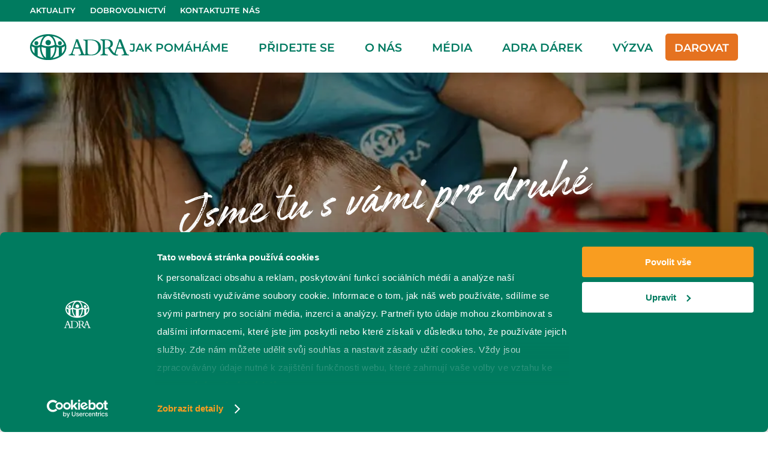

--- FILE ---
content_type: text/html; charset=UTF-8
request_url: https://adra.cz/jak-pomahame/dobrovolnictvi/breclav/
body_size: 21198
content:
<!DOCTYPE html>
<html lang="cs-CZ">
    <head>
        <meta charset="UTF-8">
        <meta name="viewport" content="width=device-width,initial-scale=1">
        <meta http-equiv="X-UA-Compatible" content="IE=edge">
        <link rel="profile" href="http://gmpg.org/xfn/11">
        <link rel="pingback" href="https://adra.cz/jak-pomahame/dobrovolnictvi/breclav/xmlrpc.php">
        <link rel="apple-touch-icon" sizes="57x57" href="https://adra.cz/jak-pomahame/dobrovolnictvi/breclav/wp-content/themes/sune_wp/assets/icon/apple-icon-57x57.png?imc=1663328086">
        <link rel="apple-touch-icon" sizes="60x60" href="https://adra.cz/jak-pomahame/dobrovolnictvi/breclav/wp-content/themes/sune_wp/assets/icon/apple-icon-60x60.png?imc=1663328086">
        <link rel="apple-touch-icon" sizes="72x72" href="https://adra.cz/jak-pomahame/dobrovolnictvi/breclav/wp-content/themes/sune_wp/assets/icon/apple-icon-72x72.png?imc=1663328086">
        <link rel="apple-touch-icon" sizes="76x76" href="https://adra.cz/jak-pomahame/dobrovolnictvi/breclav/wp-content/themes/sune_wp/assets/icon/apple-icon-76x76.png?imc=1663328086">
        <link rel="apple-touch-icon" sizes="114x114" href="https://adra.cz/jak-pomahame/dobrovolnictvi/breclav/wp-content/themes/sune_wp/assets/icon/apple-icon-114x114.png?imc=1663328086">
        <link rel="apple-touch-icon" sizes="120x120" href="https://adra.cz/jak-pomahame/dobrovolnictvi/breclav/wp-content/themes/sune_wp/assets/icon/apple-icon-120x120.png?imc=1663328086">
        <link rel="apple-touch-icon" sizes="144x144" href="https://adra.cz/jak-pomahame/dobrovolnictvi/breclav/wp-content/themes/sune_wp/assets/icon/apple-icon-144x144.png?imc=1663328086">
        <link rel="apple-touch-icon" sizes="152x152" href="https://adra.cz/jak-pomahame/dobrovolnictvi/breclav/wp-content/themes/sune_wp/assets/icon/apple-icon-152x152.png?imc=1663328086">
        <link rel="apple-touch-icon" sizes="180x180" href="https://adra.cz/jak-pomahame/dobrovolnictvi/breclav/wp-content/themes/sune_wp/assets/icon/apple-icon-180x180.png?imc=1663328086">
        <link rel="icon" type="image/png" sizes="192x192"  href="https://adra.cz/jak-pomahame/dobrovolnictvi/breclav/wp-content/themes/sune_wp/assets/icon/android-icon-192x192.png?imc=1663328086">
        <link rel="icon" type="image/png" sizes="32x32" href="https://adra.cz/jak-pomahame/dobrovolnictvi/breclav/wp-content/themes/sune_wp/assets/icon/favicon-32x32.png?imc=1663328086">
        <link rel="icon" type="image/png" sizes="96x96" href="https://adra.cz/jak-pomahame/dobrovolnictvi/breclav/wp-content/themes/sune_wp/assets/icon/favicon-96x96.png?imc=1663328086">
        <link rel="icon" type="image/png" sizes="16x16" href="https://adra.cz/jak-pomahame/dobrovolnictvi/breclav/wp-content/themes/sune_wp/assets/icon/favicon-16x16.png?imc=1663328086">
        <link rel="manifest" href="https://adra.cz/jak-pomahame/dobrovolnictvi/breclav/wp-content/themes/sune_wp/assets/icon/manifest.json">
        <meta name="msapplication-TileColor" content="#ffffff">
        <meta name="msapplication-TileImage" content="https://adra.cz/jak-pomahame/dobrovolnictvi/breclav/wp-content/themes/sune_wp/assets/icon/ms-icon-144x144.png?imc=1663328086">
        <meta name="theme-color" content="#ffffff">
        <meta name='robots' content='index, follow, max-image-preview:large, max-snippet:-1, max-video-preview:-1' />

	<!-- This site is optimized with the Yoast SEO plugin v23.5 - https://yoast.com/wordpress/plugins/seo/ -->
	<title>Dobrovolnické centrum ADRA Břeclav</title>
	<meta name="description" content="Dobrovolnické centrum ADRA Břeclav koordinuje dobrovolnické aktivity v Břeclavi a okolí. Pomáháme seniorům a seniorkám, dětem a provozujeme charitativní obchod." />
	<link rel="canonical" href="https://adra.cz/jak-pomahame/dobrovolnictvi/breclav/" />
	<meta property="og:locale" content="cs_CZ" />
	<meta property="og:type" content="website" />
	<meta property="og:title" content="Dobrovolnické centrum ADRA Břeclav" />
	<meta property="og:description" content="Dobrovolnické centrum ADRA Břeclav koordinuje dobrovolnické aktivity v Břeclavi a okolí. Pomáháme seniorům a seniorkám, dětem a provozujeme charitativní obchod." />
	<meta property="og:url" content="https://adra.cz/jak-pomahame/dobrovolnictvi/breclav/" />
	<meta property="og:site_name" content="ADRA Břeclav" />
	<meta property="article:modified_time" content="2026-01-06T12:13:36+00:00" />
	<meta name="twitter:card" content="summary_large_image" />
	<script type="application/ld+json" class="yoast-schema-graph">{"@context":"https://schema.org","@graph":[{"@type":"WebPage","@id":"https://adra.cz/jak-pomahame/dobrovolnictvi/breclav/","url":"https://adra.cz/jak-pomahame/dobrovolnictvi/breclav/","name":"Dobrovolnické centrum ADRA Břeclav","isPartOf":{"@id":"https://adra.cz/jak-pomahame/dobrovolnictvi/breclav/#website"},"datePublished":"2020-08-18T08:32:28+00:00","dateModified":"2026-01-06T12:13:36+00:00","description":"Dobrovolnické centrum ADRA Břeclav koordinuje dobrovolnické aktivity v Břeclavi a okolí. Pomáháme seniorům a seniorkám, dětem a provozujeme charitativní obchod.","breadcrumb":{"@id":"https://adra.cz/jak-pomahame/dobrovolnictvi/breclav/#breadcrumb"},"inLanguage":"cs","potentialAction":[{"@type":"ReadAction","target":["https://adra.cz/jak-pomahame/dobrovolnictvi/breclav/"]}]},{"@type":"BreadcrumbList","@id":"https://adra.cz/jak-pomahame/dobrovolnictvi/breclav/#breadcrumb","itemListElement":[{"@type":"ListItem","position":1,"name":"Domů"}]},{"@type":"WebSite","@id":"https://adra.cz/jak-pomahame/dobrovolnictvi/breclav/#website","url":"https://adra.cz/jak-pomahame/dobrovolnictvi/breclav/","name":"ADRA Břeclav","description":"","potentialAction":[{"@type":"SearchAction","target":{"@type":"EntryPoint","urlTemplate":"https://adra.cz/jak-pomahame/dobrovolnictvi/breclav/?s={search_term_string}"},"query-input":{"@type":"PropertyValueSpecification","valueRequired":true,"valueName":"search_term_string"}}],"inLanguage":"cs"}]}</script>
	<!-- / Yoast SEO plugin. -->


<link rel='dns-prefetch' href='//maps.google.com' />
		<!-- This site uses the Google Analytics by ExactMetrics plugin v8.11.1 - Using Analytics tracking - https://www.exactmetrics.com/ -->
		<!-- Note: ExactMetrics is not currently configured on this site. The site owner needs to authenticate with Google Analytics in the ExactMetrics settings panel. -->
					<!-- No tracking code set -->
				<!-- / Google Analytics by ExactMetrics -->
		<link rel='stylesheet' id='wp-block-library-css' href='https://adra.cz/jak-pomahame/dobrovolnictvi/breclav/wp-includes/css/dist/block-library/style.min.css?ver=1707644253' media='all' />
<style id='classic-theme-styles-inline-css'>
/*! This file is auto-generated */
.wp-block-button__link{color:#fff;background-color:#32373c;border-radius:9999px;box-shadow:none;text-decoration:none;padding:calc(.667em + 2px) calc(1.333em + 2px);font-size:1.125em}.wp-block-file__button{background:#32373c;color:#fff;text-decoration:none}
</style>
<style id='global-styles-inline-css'>
body{--wp--preset--color--black: #000000;--wp--preset--color--cyan-bluish-gray: #abb8c3;--wp--preset--color--white: #ffffff;--wp--preset--color--pale-pink: #f78da7;--wp--preset--color--vivid-red: #cf2e2e;--wp--preset--color--luminous-vivid-orange: #ff6900;--wp--preset--color--luminous-vivid-amber: #fcb900;--wp--preset--color--light-green-cyan: #7bdcb5;--wp--preset--color--vivid-green-cyan: #00d084;--wp--preset--color--pale-cyan-blue: #8ed1fc;--wp--preset--color--vivid-cyan-blue: #0693e3;--wp--preset--color--vivid-purple: #9b51e0;--wp--preset--gradient--vivid-cyan-blue-to-vivid-purple: linear-gradient(135deg,rgba(6,147,227,1) 0%,rgb(155,81,224) 100%);--wp--preset--gradient--light-green-cyan-to-vivid-green-cyan: linear-gradient(135deg,rgb(122,220,180) 0%,rgb(0,208,130) 100%);--wp--preset--gradient--luminous-vivid-amber-to-luminous-vivid-orange: linear-gradient(135deg,rgba(252,185,0,1) 0%,rgba(255,105,0,1) 100%);--wp--preset--gradient--luminous-vivid-orange-to-vivid-red: linear-gradient(135deg,rgba(255,105,0,1) 0%,rgb(207,46,46) 100%);--wp--preset--gradient--very-light-gray-to-cyan-bluish-gray: linear-gradient(135deg,rgb(238,238,238) 0%,rgb(169,184,195) 100%);--wp--preset--gradient--cool-to-warm-spectrum: linear-gradient(135deg,rgb(74,234,220) 0%,rgb(151,120,209) 20%,rgb(207,42,186) 40%,rgb(238,44,130) 60%,rgb(251,105,98) 80%,rgb(254,248,76) 100%);--wp--preset--gradient--blush-light-purple: linear-gradient(135deg,rgb(255,206,236) 0%,rgb(152,150,240) 100%);--wp--preset--gradient--blush-bordeaux: linear-gradient(135deg,rgb(254,205,165) 0%,rgb(254,45,45) 50%,rgb(107,0,62) 100%);--wp--preset--gradient--luminous-dusk: linear-gradient(135deg,rgb(255,203,112) 0%,rgb(199,81,192) 50%,rgb(65,88,208) 100%);--wp--preset--gradient--pale-ocean: linear-gradient(135deg,rgb(255,245,203) 0%,rgb(182,227,212) 50%,rgb(51,167,181) 100%);--wp--preset--gradient--electric-grass: linear-gradient(135deg,rgb(202,248,128) 0%,rgb(113,206,126) 100%);--wp--preset--gradient--midnight: linear-gradient(135deg,rgb(2,3,129) 0%,rgb(40,116,252) 100%);--wp--preset--font-size--small: 13px;--wp--preset--font-size--medium: 20px;--wp--preset--font-size--large: 36px;--wp--preset--font-size--x-large: 42px;--wp--preset--spacing--20: 0.44rem;--wp--preset--spacing--30: 0.67rem;--wp--preset--spacing--40: 1rem;--wp--preset--spacing--50: 1.5rem;--wp--preset--spacing--60: 2.25rem;--wp--preset--spacing--70: 3.38rem;--wp--preset--spacing--80: 5.06rem;--wp--preset--shadow--natural: 6px 6px 9px rgba(0, 0, 0, 0.2);--wp--preset--shadow--deep: 12px 12px 50px rgba(0, 0, 0, 0.4);--wp--preset--shadow--sharp: 6px 6px 0px rgba(0, 0, 0, 0.2);--wp--preset--shadow--outlined: 6px 6px 0px -3px rgba(255, 255, 255, 1), 6px 6px rgba(0, 0, 0, 1);--wp--preset--shadow--crisp: 6px 6px 0px rgba(0, 0, 0, 1);}:where(.is-layout-flex){gap: 0.5em;}:where(.is-layout-grid){gap: 0.5em;}body .is-layout-flow > .alignleft{float: left;margin-inline-start: 0;margin-inline-end: 2em;}body .is-layout-flow > .alignright{float: right;margin-inline-start: 2em;margin-inline-end: 0;}body .is-layout-flow > .aligncenter{margin-left: auto !important;margin-right: auto !important;}body .is-layout-constrained > .alignleft{float: left;margin-inline-start: 0;margin-inline-end: 2em;}body .is-layout-constrained > .alignright{float: right;margin-inline-start: 2em;margin-inline-end: 0;}body .is-layout-constrained > .aligncenter{margin-left: auto !important;margin-right: auto !important;}body .is-layout-constrained > :where(:not(.alignleft):not(.alignright):not(.alignfull)){max-width: var(--wp--style--global--content-size);margin-left: auto !important;margin-right: auto !important;}body .is-layout-constrained > .alignwide{max-width: var(--wp--style--global--wide-size);}body .is-layout-flex{display: flex;}body .is-layout-flex{flex-wrap: wrap;align-items: center;}body .is-layout-flex > *{margin: 0;}body .is-layout-grid{display: grid;}body .is-layout-grid > *{margin: 0;}:where(.wp-block-columns.is-layout-flex){gap: 2em;}:where(.wp-block-columns.is-layout-grid){gap: 2em;}:where(.wp-block-post-template.is-layout-flex){gap: 1.25em;}:where(.wp-block-post-template.is-layout-grid){gap: 1.25em;}.has-black-color{color: var(--wp--preset--color--black) !important;}.has-cyan-bluish-gray-color{color: var(--wp--preset--color--cyan-bluish-gray) !important;}.has-white-color{color: var(--wp--preset--color--white) !important;}.has-pale-pink-color{color: var(--wp--preset--color--pale-pink) !important;}.has-vivid-red-color{color: var(--wp--preset--color--vivid-red) !important;}.has-luminous-vivid-orange-color{color: var(--wp--preset--color--luminous-vivid-orange) !important;}.has-luminous-vivid-amber-color{color: var(--wp--preset--color--luminous-vivid-amber) !important;}.has-light-green-cyan-color{color: var(--wp--preset--color--light-green-cyan) !important;}.has-vivid-green-cyan-color{color: var(--wp--preset--color--vivid-green-cyan) !important;}.has-pale-cyan-blue-color{color: var(--wp--preset--color--pale-cyan-blue) !important;}.has-vivid-cyan-blue-color{color: var(--wp--preset--color--vivid-cyan-blue) !important;}.has-vivid-purple-color{color: var(--wp--preset--color--vivid-purple) !important;}.has-black-background-color{background-color: var(--wp--preset--color--black) !important;}.has-cyan-bluish-gray-background-color{background-color: var(--wp--preset--color--cyan-bluish-gray) !important;}.has-white-background-color{background-color: var(--wp--preset--color--white) !important;}.has-pale-pink-background-color{background-color: var(--wp--preset--color--pale-pink) !important;}.has-vivid-red-background-color{background-color: var(--wp--preset--color--vivid-red) !important;}.has-luminous-vivid-orange-background-color{background-color: var(--wp--preset--color--luminous-vivid-orange) !important;}.has-luminous-vivid-amber-background-color{background-color: var(--wp--preset--color--luminous-vivid-amber) !important;}.has-light-green-cyan-background-color{background-color: var(--wp--preset--color--light-green-cyan) !important;}.has-vivid-green-cyan-background-color{background-color: var(--wp--preset--color--vivid-green-cyan) !important;}.has-pale-cyan-blue-background-color{background-color: var(--wp--preset--color--pale-cyan-blue) !important;}.has-vivid-cyan-blue-background-color{background-color: var(--wp--preset--color--vivid-cyan-blue) !important;}.has-vivid-purple-background-color{background-color: var(--wp--preset--color--vivid-purple) !important;}.has-black-border-color{border-color: var(--wp--preset--color--black) !important;}.has-cyan-bluish-gray-border-color{border-color: var(--wp--preset--color--cyan-bluish-gray) !important;}.has-white-border-color{border-color: var(--wp--preset--color--white) !important;}.has-pale-pink-border-color{border-color: var(--wp--preset--color--pale-pink) !important;}.has-vivid-red-border-color{border-color: var(--wp--preset--color--vivid-red) !important;}.has-luminous-vivid-orange-border-color{border-color: var(--wp--preset--color--luminous-vivid-orange) !important;}.has-luminous-vivid-amber-border-color{border-color: var(--wp--preset--color--luminous-vivid-amber) !important;}.has-light-green-cyan-border-color{border-color: var(--wp--preset--color--light-green-cyan) !important;}.has-vivid-green-cyan-border-color{border-color: var(--wp--preset--color--vivid-green-cyan) !important;}.has-pale-cyan-blue-border-color{border-color: var(--wp--preset--color--pale-cyan-blue) !important;}.has-vivid-cyan-blue-border-color{border-color: var(--wp--preset--color--vivid-cyan-blue) !important;}.has-vivid-purple-border-color{border-color: var(--wp--preset--color--vivid-purple) !important;}.has-vivid-cyan-blue-to-vivid-purple-gradient-background{background: var(--wp--preset--gradient--vivid-cyan-blue-to-vivid-purple) !important;}.has-light-green-cyan-to-vivid-green-cyan-gradient-background{background: var(--wp--preset--gradient--light-green-cyan-to-vivid-green-cyan) !important;}.has-luminous-vivid-amber-to-luminous-vivid-orange-gradient-background{background: var(--wp--preset--gradient--luminous-vivid-amber-to-luminous-vivid-orange) !important;}.has-luminous-vivid-orange-to-vivid-red-gradient-background{background: var(--wp--preset--gradient--luminous-vivid-orange-to-vivid-red) !important;}.has-very-light-gray-to-cyan-bluish-gray-gradient-background{background: var(--wp--preset--gradient--very-light-gray-to-cyan-bluish-gray) !important;}.has-cool-to-warm-spectrum-gradient-background{background: var(--wp--preset--gradient--cool-to-warm-spectrum) !important;}.has-blush-light-purple-gradient-background{background: var(--wp--preset--gradient--blush-light-purple) !important;}.has-blush-bordeaux-gradient-background{background: var(--wp--preset--gradient--blush-bordeaux) !important;}.has-luminous-dusk-gradient-background{background: var(--wp--preset--gradient--luminous-dusk) !important;}.has-pale-ocean-gradient-background{background: var(--wp--preset--gradient--pale-ocean) !important;}.has-electric-grass-gradient-background{background: var(--wp--preset--gradient--electric-grass) !important;}.has-midnight-gradient-background{background: var(--wp--preset--gradient--midnight) !important;}.has-small-font-size{font-size: var(--wp--preset--font-size--small) !important;}.has-medium-font-size{font-size: var(--wp--preset--font-size--medium) !important;}.has-large-font-size{font-size: var(--wp--preset--font-size--large) !important;}.has-x-large-font-size{font-size: var(--wp--preset--font-size--x-large) !important;}
.wp-block-navigation a:where(:not(.wp-element-button)){color: inherit;}
:where(.wp-block-post-template.is-layout-flex){gap: 1.25em;}:where(.wp-block-post-template.is-layout-grid){gap: 1.25em;}
:where(.wp-block-columns.is-layout-flex){gap: 2em;}:where(.wp-block-columns.is-layout-grid){gap: 2em;}
.wp-block-pullquote{font-size: 1.5em;line-height: 1.6;}
</style>
<link rel='stylesheet' id='contact-form-7-css' href='https://adra.cz/jak-pomahame/dobrovolnictvi/breclav/wp-content/plugins/contact-form-7/includes/css/styles.css?ver=1707644253' media='all' />
<link rel='stylesheet' id='resourcespace-adra-css' href='https://adra.cz/jak-pomahame/dobrovolnictvi/breclav/wp-content/plugins/resourcespace/public/css/resourcespace-adra-public.css?ver=1707644253' media='all' />
<link rel='stylesheet' id='wpgmp-frontend-css' href='https://adra.cz/jak-pomahame/dobrovolnictvi/breclav/wp-content/plugins/wp-google-map-plugin/assets/css/wpgmp_all_frontend.css?ver=1707644253' media='all' />
<link rel='stylesheet' id='sune_wp-normalize-css' href='https://adra.cz/jak-pomahame/dobrovolnictvi/breclav/wp-content/themes/sune_wp/assets/css/normalize.css?ver=1707644253' media='all' />
<link rel='stylesheet' id='sune_wp-selectric-css' href='https://adra.cz/jak-pomahame/dobrovolnictvi/breclav/wp-content/themes/sune_wp/assets/css/selectric.css?ver=1707644253' media='all' />
<link rel='stylesheet' id='sune_wp-css' href='https://adra.cz/jak-pomahame/dobrovolnictvi/breclav/wp-content/themes/sune_wp/assets/css/style.css?ver=1707644253' media='all' />
<!--[if lt IE 9]>
<link rel='stylesheet' id='vc_lte_ie9-css' href='https://adra.cz/jak-pomahame/dobrovolnictvi/breclav/wp-content/plugins/js_composer/assets/css/vc_lte_ie9.min.css?ver=1707644253' media='screen' />
<![endif]-->
<link rel='stylesheet' id='js_composer_front-css' href='https://adra.cz/jak-pomahame/dobrovolnictvi/breclav/wp-content/plugins/js_composer/assets/css/js_composer.min.css?ver=1707644253' media='all' />
<script src="https://adra.cz/jak-pomahame/dobrovolnictvi/breclav/wp-content/plugins/svg-support/vendor/DOMPurify/DOMPurify.min.js?ver=1707644253" id="bodhi-dompurify-library-js"></script>
<script src="https://adra.cz/jak-pomahame/dobrovolnictvi/breclav/wp-includes/js/jquery/jquery.min.js?ver=1707644253" id="jquery-core-js"></script>
<script src="https://adra.cz/jak-pomahame/dobrovolnictvi/breclav/wp-includes/js/jquery/jquery-migrate.min.js?ver=1707644253" id="jquery-migrate-js"></script>
<script src="https://adra.cz/jak-pomahame/dobrovolnictvi/breclav/wp-content/plugins/resourcespace/public/js/resourcespace-adra-public.js?ver=1707644253" id="resourcespace-adra-js"></script>
<script id="bodhi_svg_inline-js-extra">
var svgSettings = {"skipNested":""};
</script>
<script src="https://adra.cz/jak-pomahame/dobrovolnictvi/breclav/wp-content/plugins/svg-support/js/min/svgs-inline-min.js?ver=1707644253" id="bodhi_svg_inline-js"></script>
<script id="bodhi_svg_inline-js-after">
cssTarget={"Bodhi":"img.style-svg","ForceInlineSVG":"style-svg"};ForceInlineSVGActive="true";frontSanitizationEnabled="on";
</script>
<script id="16d4344167eb07ce6fbf52238c9acc5a-js-after">
// Do not scroll to an anchor that can be specified in the URL, this will be handled later after loading
(function(w, l) { w.hash = ''; if(l.hash.length) { w.hash = l.hash; l.hash = ''; } })(window, location);
</script>
<!-- Google Tag Manager -->
<script>(function(w,d,s,l,i){w[l]=w[l]||[];w[l].push({'gtm.start':
new Date().getTime(),event:'gtm.js'});var f=d.getElementsByTagName(s)[0],
j=d.createElement(s),dl=l!='dataLayer'?'&l='+l:'';j.async=true;j.src=
'https://www.googletagmanager.com/gtm.js?id='+i+dl;f.parentNode.insertBefore(j,f);
})(window,document,'script','dataLayer','GTM-WLSCRMT');</script>
<!-- End Google Tag Manager -->

<script id="Cookiebot" src="https://consent.cookiebot.com/uc.js" data-cbid="a8d5bd70-3077-4921-8735-b1df25fdbb03" data-blockingmode="auto" type="text/javascript"></script>
<script id="CookieDeclaration" src="https://consent.cookiebot.com/a8d5bd70-3077-4921-8735-b1df25fdbb03/cd.js" type="text/javascript" async></script><noscript><style type="text/css"> .wpb_animate_when_almost_visible { opacity: 1; }</style></noscript>    </head>
    <body class="home page-template-default page page-id-19 wpb-js-composer js-comp-ver-6.0.2 vc_responsive" id="page-o-nas">
<!-- Google Tag Manager (noscript) -->
<noscript><iframe src="https://www.googletagmanager.com/ns.html?id=GTM-WLSCRMT"
height="0" width="0" style="display:none;visibility:hidden"></iframe></noscript>
<!-- End Google Tag Manager (noscript) -->
        <div id="page-wrapper-o-nas" class="site">
            <header id="masthead" class="site-header">
                <div class="header-bar">
                    <div class="header-bar-logo">
                        <a href="https://adra.cz">
                        <img width="300" height="300" src="https://adra.cz/jak-pomahame/dobrovolnictvi/breclav/wp-content/uploads/2021/04/LOGO-SVG3-white.svg?imc=1663328086" class="attachment-medium size-medium landscape" alt="" decoding="async" fetchpriority="high" />                        </a>
                    </div>
                    <div class="header-bar-navigation-wrapper"><ul id="menu-header-bar" class="menu"><li id="menu-item-55173" class="menu-item menu-item-type-post_type menu-item-object-page menu-item-55173"><a href="https://adra.cz/aktuality/">Aktuality</a></li>
<li id="menu-item-55172" class="menu-item menu-item-type-post_type menu-item-object-page menu-item-55172"><a href="https://adra.cz/jak-pomahame/dobrovolnictvi/">Dobrovolnictví</a></li>
<li id="menu-item-55171" class="menu-item menu-item-type-post_type menu-item-object-page menu-item-55171"><a href="https://adra.cz/o-nas/kontakty/">Kontaktujte nás</a></li>
</ul></div>                </div>
				<div class="header-content">
                    <div class="site-branding">
    					<a href="https://adra.cz/" class="custom-logo-link" rel="home"><img width="1" height="1" src="https://adra.cz/jak-pomahame/dobrovolnictvi/breclav/wp-content/uploads/2021/04/LOGO-SVG3.svg?imc=1663328086" class="custom-logo landscape" alt="ADRA" decoding="async" /></a>    				</div>
                    <div class="header-menu-mobile">
                        <a href="#" class="icon-text-wrapper burger-menu-button button-mobile" id="burger-menu-mobile">
                            <span class="icon burger-menu-icon burger-menu-icon"></span>
                            <span class="text text-mobile">Menu</span>
                        </a>
                    </div>
    				<nav id="site-navigation" class="main-navigation">
    					<div class="main-navigation-wrapper menu-wrapper"><ul id="menu-primary" class="menu"><li id="menu-item-1268" class="menu-item menu-item-type-post_type menu-item-object-page current-menu-ancestor current_page_ancestor menu-item-has-children menu-item-1268" style="--num-rows:0;"><a href="https://adra.cz/jak-pomahame/">Jak pomáháme</a>
<div class='sub-menu-wrapper'><ul class='sub-menu'>
	<li id="menu-item-339" class="menu-item menu-item-type-post_type menu-item-object-page current-menu-ancestor current_page_ancestor menu-item-has-children menu-item-339" style="--num-rows:6;"><a href="https://adra.cz/jak-pomahame/dobrovolnictvi/">Dobrovolnictví</a>
	<div class='sub-menu-wrapper'><ul class='sub-menu'>
		<li id="menu-item-3224" class="menu-item menu-item-type-custom menu-item-object-custom current-menu-ancestor current-menu-parent menu-item-has-children menu-item-3224" style="--num-rows:2;"><a href="https://adra.cz/jak-pomahame/dobrovolnictvi/#dobrovolnicka-centra">ADRA dobrovolnická centra</a>
		<div class='sub-menu-wrapper'><ul class='sub-menu'>
			<li id="menu-item-15629" class="menu-item menu-item-type-custom menu-item-object-custom menu-item-15629" style="--num-rows:16;"><a target="_blank" rel="noopener" href="https://adra.cz/jak-pomahame/dobrovolnictvi/rozcestnik-dc-adra-brno/">DC Brno, Vyškov</a></li>
			<li id="menu-item-15630" class="menu-item menu-item-type-custom menu-item-object-custom current-menu-item menu-item-15630" style="--num-rows:16;"><a target="_blank" rel="noopener" href="https://adra.cz/jak-pomahame/dobrovolnictvi/breclav/" aria-current="page">DC Břeclav</a></li>
			<li id="menu-item-15632" class="menu-item menu-item-type-custom menu-item-object-custom menu-item-15632" style="--num-rows:16;"><a target="_blank" rel="noopener" href="https://adra.cz/jak-pomahame/dobrovolnictvi/ceske-budejovice/">DC České Budějovice</a></li>
			<li id="menu-item-15631" class="menu-item menu-item-type-custom menu-item-object-custom menu-item-15631" style="--num-rows:16;"><a target="_blank" rel="noopener" href="https://adra.cz/jak-pomahame/dobrovolnictvi/ceska-lipa/">DC Česká Lípa</a></li>
			<li id="menu-item-15634" class="menu-item menu-item-type-custom menu-item-object-custom menu-item-15634" style="--num-rows:16;"><a target="_blank" rel="noopener" href="https://adra.cz/jak-pomahame/dobrovolnictvi/frydek-mistek/">DC Frýdek-Místek</a></li>
			<li id="menu-item-15635" class="menu-item menu-item-type-custom menu-item-object-custom menu-item-15635" style="--num-rows:16;"><a target="_blank" rel="noopener" href="https://adra.cz/jak-pomahame/dobrovolnictvi/havirov/">DC Havířov</a></li>
			<li id="menu-item-15636" class="menu-item menu-item-type-custom menu-item-object-custom menu-item-15636" style="--num-rows:16;"><a target="_blank" rel="noopener" href="https://adra.cz/jak-pomahame/dobrovolnictvi/chomutov/">DC Chomutov</a></li>
			<li id="menu-item-15637" class="menu-item menu-item-type-custom menu-item-object-custom menu-item-15637" style="--num-rows:16;"><a target="_blank" rel="noopener" href="https://adra.cz/jak-pomahame/dobrovolnictvi/liberec/">DC Liberec</a></li>
			<li id="menu-item-15638" class="menu-item menu-item-type-custom menu-item-object-custom menu-item-15638" style="--num-rows:16;"><a target="_blank" rel="noopener" href="https://adra.cz/jak-pomahame/dobrovolnictvi/ostrava/">DC Ostrava</a></li>
			<li id="menu-item-15640" class="menu-item menu-item-type-custom menu-item-object-custom menu-item-15640" style="--num-rows:16;"><a target="_blank" rel="noopener" href="https://adra.cz/jak-pomahame/dobrovolnictvi/rozcestnik-dc-adra-plzen/">DC Plzeň, Klatovy</a></li>
			<li id="menu-item-15641" class="menu-item menu-item-type-custom menu-item-object-custom menu-item-15641" style="--num-rows:16;"><a target="_blank" rel="noopener" href="https://adra.cz/jak-pomahame/dobrovolnictvi/praha/">DC Praha</a></li>
			<li id="menu-item-15643" class="menu-item menu-item-type-custom menu-item-object-custom menu-item-15643" style="--num-rows:16;"><a target="_blank" rel="noopener" href="https://adra.cz/jak-pomahame/dobrovolnictvi/pribram/">DC Příbram</a></li>
			<li id="menu-item-15644" class="menu-item menu-item-type-custom menu-item-object-custom menu-item-15644" style="--num-rows:16;"><a target="_blank" rel="noopener" href="https://adra.cz/jak-pomahame/dobrovolnictvi/valasske-mezirici/">DC Valašské Meziříčí</a></li>
			<li id="menu-item-15648" class="menu-item menu-item-type-custom menu-item-object-custom menu-item-15648" style="--num-rows:16;"><a target="_blank" rel="noopener" href="https://adra.cz/jak-pomahame/dobrovolnictvi/znojmo/">DC Znojmo</a></li>
			<li id="menu-item-15646" class="menu-item menu-item-type-custom menu-item-object-custom menu-item-15646" style="--num-rows:16;"><a target="_blank" rel="noopener" href="https://adra.cz/jak-pomahame/dobrovolnictvi/zlin/">DC Zlín</a></li>
			<li id="menu-item-54179" class="menu-item menu-item-type-post_type menu-item-object-page menu-item-54179" style="--num-rows:16;"><a href="https://adra.cz/regionalni-dobrovolnicke-centrum-moravskoslezskeho-kraje/">RDC Moravskoslezského kraje</a></li>
		</ul></div>
</li>
		<li id="menu-item-48064" class="menu-item menu-item-type-post_type menu-item-object-page menu-item-has-children menu-item-48064" style="--num-rows:2;"><a href="https://adra.cz/pridejte-se/zapojte-se-do-dobrovolnictvi/dobrovolnictvi-v-zahranici/">Dobrovolnictví v zahraničí</a>
		<div class='sub-menu-wrapper'><ul class='sub-menu'>
			<li id="menu-item-49166" class="menu-item menu-item-type-post_type menu-item-object-page menu-item-49166" style="--num-rows:2;"><a href="https://adra.cz/pridejte-se/zapojte-se-do-dobrovolnictvi/dobrovolnictvi-v-zahranici/">Srbsko</a></li>
			<li id="menu-item-49167" class="menu-item menu-item-type-post_type menu-item-object-page menu-item-49167" style="--num-rows:2;"><a href="https://adra.cz/pridejte-se/zapojte-se-do-dobrovolnictvi/dobrovolnictvi-v-zahranici/">Zambie</a></li>
		</ul></div>
</li>
	</ul></div>
</li>
	<li id="menu-item-632" class="menu-item menu-item-type-post_type menu-item-object-page menu-item-632" style="--num-rows:6;"><a href="https://adra.cz/jak-pomahame/charitativni-obchody/">Charitativní obchody</a></li>
	<li id="menu-item-1075" class="menu-item menu-item-type-post_type menu-item-object-page menu-item-has-children menu-item-1075" style="--num-rows:6;"><a href="https://adra.cz/jak-pomahame/humanitarni-pomoc/">Humanitární pomoc</a>
	<div class='sub-menu-wrapper'><ul class='sub-menu'>
		<li id="menu-item-1076" class="menu-item menu-item-type-post_type menu-item-object-page menu-item-has-children menu-item-1076" style="--num-rows:2;"><a href="https://adra.cz/jak-pomahame/humanitarni-pomoc/pomoc-pri-mimoradnych-udalostech-v-cr/">Pomoc při mimořádných událostech v ČR</a>
		<div class='sub-menu-wrapper'><ul class='sub-menu'>
			<li id="menu-item-1077" class="menu-item menu-item-type-post_type menu-item-object-page menu-item-1077" style="--num-rows:1;"><a href="https://adra.cz/jak-pomahame/humanitarni-pomoc/pomoc-pri-mimoradnych-udalostech-v-cr/kip-tymy/">KIP týmy</a></li>
		</ul></div>
</li>
		<li id="menu-item-1078" class="menu-item menu-item-type-post_type menu-item-object-page menu-item-has-children menu-item-1078" style="--num-rows:2;"><a href="https://adra.cz/jak-pomahame/humanitarni-pomoc/humanitarni-pomoc-v-zahranici/">Pomoc v zahraničí</a>
		<div class='sub-menu-wrapper'><ul class='sub-menu'>
			<li id="menu-item-18340" class="menu-item menu-item-type-post_type menu-item-object-page menu-item-18340" style="--num-rows:1;"><a href="https://adra.cz/jak-pomahame/seznam-zahranicnich-projektu/">Projekty</a></li>
		</ul></div>
</li>
	</ul></div>
</li>
	<li id="menu-item-395" class="menu-item menu-item-type-post_type menu-item-object-page menu-item-395" style="--num-rows:6;"><a href="https://adra.cz/jak-pomahame/obziva/">Obživa</a></li>
	<li id="menu-item-397" class="menu-item menu-item-type-post_type menu-item-object-page menu-item-has-children menu-item-397" style="--num-rows:6;"><a href="https://adra.cz/jak-pomahame/vzdelavani/">Vzdělávání</a>
	<div class='sub-menu-wrapper'><ul class='sub-menu'>
		<li id="menu-item-192" class="menu-item menu-item-type-custom menu-item-object-custom menu-item-has-children menu-item-192" style="--num-rows:2;"><a href="https://adra.cz/jak-pomahame/vzdelavani/vzdelavani-v-zahranici/#dlouhodobe-vzdelavaci-projekty">Dlouhodobé projekty v&nbsp;zahraničí</a>
		<div class='sub-menu-wrapper'><ul class='sub-menu'>
			<li id="menu-item-194" class="menu-item menu-item-type-custom menu-item-object-custom menu-item-194" style="--num-rows:2;"><a target="_blank" rel="noopener" href="https://www.banglakids.cz/">Banglakids</a></li>
			<li id="menu-item-342" class="menu-item menu-item-type-custom menu-item-object-custom menu-item-342" style="--num-rows:2;"><a target="_blank" rel="noopener" href="https://www.calantika.cz/">Čalantika</a></li>
		</ul></div>
</li>
		<li id="menu-item-195" class="menu-item menu-item-type-custom menu-item-object-custom menu-item-has-children menu-item-195" style="--num-rows:2;"><a target="_blank" rel="noopener" href="https://adra.cz/jak-pomahame/vzdelavani/vzdelavani-v-cesku/">Vzdělávání v&nbsp;ČR</a>
		<div class='sub-menu-wrapper'><ul class='sub-menu'>
			<li id="menu-item-2872" class="menu-item menu-item-type-custom menu-item-object-custom menu-item-2872" style="--num-rows:5;"><a target="_blank" rel="noopener" href="https://adra.cz/jak-pomahame/vzdelavani/vzdelavani-v-cesku/pro-vyucujici/">Pro vyučující</a></li>
			<li id="menu-item-196" class="menu-item menu-item-type-custom menu-item-object-custom menu-item-196" style="--num-rows:5;"><a target="_blank" rel="noopener" href="https://adra.cz/jak-pomahame/vzdelavani/vzdelavani-v-cesku/nase-aktivity/komiksova-soutez/">Komiksová soutěž</a></li>
			<li id="menu-item-193" class="menu-item menu-item-type-custom menu-item-object-custom menu-item-193" style="--num-rows:5;"><a target="_blank" rel="noopener" href="https://adra.cz/jak-pomahame/vzdelavani/vzdelavani-v-cesku/nase-aktivity/svetova-skola/">Světová škola</a></li>
			<li id="menu-item-2873" class="menu-item menu-item-type-custom menu-item-object-custom menu-item-2873" style="--num-rows:5;"><a target="_blank" rel="noopener" href="https://adra.cz/jak-pomahame/vzdelavani/vzdelavani-v-cesku/nase-aktivity/seminare-pro-vysoke-skoly/">Semináře pro vysoké školy</a></li>
			<li id="menu-item-2874" class="menu-item menu-item-type-custom menu-item-object-custom menu-item-2874" style="--num-rows:5;"><a target="_blank" rel="noopener" href="https://adra.cz/jak-pomahame/vzdelavani/vzdelavani-v-cesku/nase-aktivity/tyden-globalniho-vzdelavani/">Týdny globálního vzdělávání</a></li>
		</ul></div>
</li>
	</ul></div>
</li>
	<li id="menu-item-396" class="menu-item menu-item-type-post_type menu-item-object-page menu-item-has-children menu-item-396" style="--num-rows:6;"><a href="https://adra.cz/jak-pomahame/zdravi/">Zdraví</a>
	<div class='sub-menu-wrapper'><ul class='sub-menu'>
		<li id="menu-item-343" class="menu-item menu-item-type-custom menu-item-object-custom menu-item-has-children menu-item-343" style="--num-rows:1;"><a href="#">Dlouhodobé projekty v&nbsp;zahraničí</a>
		<div class='sub-menu-wrapper'><ul class='sub-menu'>
			<li id="menu-item-3223" class="menu-item menu-item-type-custom menu-item-object-custom menu-item-3223" style="--num-rows:1;"><a target="_blank" rel="noopener" href="https://www.darujme.cz/adraitibo">Itibo</a></li>
		</ul></div>
</li>
	</ul></div>
</li>
</ul></div>
</li>
<li id="menu-item-405" class="menu-item menu-item-type-post_type menu-item-object-page menu-item-has-children menu-item-405" style="--num-rows:0;"><a href="https://adra.cz/pridejte-se/">Přidejte se</a>
<div class='sub-menu-wrapper'><ul class='sub-menu'>
	<li id="menu-item-53594" class="menu-item menu-item-type-post_type menu-item-object-page menu-item-53594" style="--num-rows:8;"><a href="https://adra.cz/pridejte-se/prispejte-financnim-darem/mince-denne/">Pomáhejte pravidelně</a></li>
	<li id="menu-item-1237" class="menu-item menu-item-type-post_type menu-item-object-page menu-item-1237" style="--num-rows:8;"><a href="https://adra.cz/pridejte-se/prispejte-financnim-darem/">Pomozte finančním darem</a></li>
	<li id="menu-item-2286" class="menu-item menu-item-type-post_type menu-item-object-page menu-item-2286" style="--num-rows:8;"><a href="https://adra.cz/pridejte-se/zapojte-se-do-dobrovolnictvi/">Zapojte se do dobrovolnictví</a></li>
	<li id="menu-item-1547" class="menu-item menu-item-type-post_type menu-item-object-page menu-item-1547" style="--num-rows:8;"><a href="https://adra.cz/jak-pomahame/charitativni-obchody/">Věnujte materiální dar</a></li>
	<li id="menu-item-1548" class="menu-item menu-item-type-post_type menu-item-object-page menu-item-1548" style="--num-rows:8;"><a href="https://adra.cz/pridejte-se/firemni-spoluprace/">Zapojte vaši firmu</a></li>
	<li id="menu-item-1549" class="menu-item menu-item-type-post_type menu-item-object-page menu-item-1549" style="--num-rows:8;"><a href="https://adra.cz/pridejte-se/pojdte-k-nam-do-tymu/">Pojďte k nám do týmu</a></li>
	<li id="menu-item-1550" class="menu-item menu-item-type-post_type menu-item-object-page menu-item-1550" style="--num-rows:8;"><a href="https://adra.cz/pridejte-se/sirte-dobro-online/">Šiřte dobro online</a></li>
	<li id="menu-item-36548" class="menu-item menu-item-type-post_type menu-item-object-page menu-item-36548" style="--num-rows:8;"><a href="https://adra.cz/pridejte-se/adra-beh/">ADRAběh</a></li>
</ul></div>
</li>
<li id="menu-item-1506" class="menu-item menu-item-type-post_type menu-item-object-page menu-item-has-children menu-item-1506" style="--num-rows:0;"><a href="https://adra.cz/o-nas/">O nás</a>
<div class='sub-menu-wrapper'><ul class='sub-menu'>
	<li id="menu-item-1535" class="menu-item menu-item-type-post_type menu-item-object-page menu-item-1535" style="--num-rows:8;"><a href="https://adra.cz/o-nas/kontakty/">Kontakty</a></li>
	<li id="menu-item-38170" class="menu-item menu-item-type-post_type menu-item-object-page menu-item-38170" style="--num-rows:8;"><a href="https://adra.cz/o-nas/historie/">Historie</a></li>
	<li id="menu-item-1533" class="menu-item menu-item-type-post_type menu-item-object-page menu-item-1533" style="--num-rows:8;"><a href="https://adra.cz/o-nas/hospodareni-a-vyrocni-zpravy/">Hospodaření a výroční zprávy</a></li>
	<li id="menu-item-1544" class="menu-item menu-item-type-post_type menu-item-object-page menu-item-1544" style="--num-rows:8;"><a href="https://adra.cz/o-nas/verejne-sbirky/">Veřejné sbírky</a></li>
	<li id="menu-item-1545" class="menu-item menu-item-type-post_type menu-item-object-page menu-item-1545" style="--num-rows:8;"><a href="https://adra.cz/pridejte-se/pojdte-k-nam-do-tymu/">Volná pracovní místa</a></li>
	<li id="menu-item-1532" class="menu-item menu-item-type-post_type menu-item-object-page menu-item-1532" style="--num-rows:8;"><a href="https://adra.cz/o-nas/podporuji-nas/">Podporují nás</a></li>
	<li id="menu-item-1546" class="menu-item menu-item-type-post_type menu-item-object-page menu-item-1546" style="--num-rows:8;"><a href="https://adra.cz/o-nas/ochrana-osobnich-udaju-gdpr/">Ochrana osobních údajů (GDPR)</a></li>
	<li id="menu-item-1534" class="menu-item menu-item-type-post_type menu-item-object-page menu-item-1534" style="--num-rows:8;"><a href="https://adra.cz/o-nas/potvrzeni-o-daru/">Potvrzení o daru</a></li>
</ul></div>
</li>
<li id="menu-item-52400" class="menu-item menu-item-type-post_type menu-item-object-page menu-item-has-children menu-item-52400" style="--num-rows:0;"><a href="https://adra.cz/o-nas/pro-media/">Média</a>
<div class='sub-menu-wrapper'><ul class='sub-menu'>
	<li id="menu-item-1531" class="menu-item menu-item-type-post_type menu-item-object-page menu-item-1531" style="--num-rows:2;"><a href="https://adra.cz/o-nas/pro-media/">Pro média</a></li>
	<li id="menu-item-39735" class="menu-item menu-item-type-post_type menu-item-object-page menu-item-39735" style="--num-rows:2;"><a href="https://adra.cz/o-nas/adra-v-mediich/">ADRA v médiích</a></li>
</ul></div>
</li>
<li id="menu-item-53327" class="menu-item menu-item-type-custom menu-item-object-custom menu-item-53327" style="--num-rows:0;"><a href="https://darek.adra.cz/">ADRA dárek</a></li>
<li id="menu-item-54438" class="menu-item menu-item-type-custom menu-item-object-custom menu-item-54438" style="--num-rows:0;"><a href="https://www.darujme.cz/ekvador-peru?utm_source=web&#038;utm_medium=menu&#038;utm_campaign=HOPE_Ekvador-Peru_10-2025">Výzva</a></li>
</ul></div>    				</nav>
                    <nav id="site-navigation-burger" class="main-burger-navigation">
                        <div class="main-navigation-burger-wrapper menu-wrapper"><ul id="menu-burger-primary" class="menu"><li id="menu-item-54695" class="menu-item menu-item-type-custom menu-item-object-custom menu-item-54695" style="--num-rows:0;"><a href="https://www.darujme.cz/ekvador-peru?utm_source=web&#038;utm_medium=menu&#038;utm_campaign=HOPE_Ekvador-Peru_10-2025">Výzva</a></li>
<li id="menu-item-18462" class="menu-item menu-item-type-post_type menu-item-object-page current-menu-ancestor current_page_ancestor menu-item-has-children menu-item-18462" style="--num-rows:0;"><a href="https://adra.cz/jak-pomahame/">Jak pomáháme</a>
<div class='sub-menu-wrapper'><ul class='sub-menu'>
	<li id="menu-item-34238" class="menu-item menu-item-type-post_type menu-item-object-page menu-item-34238" style="--num-rows:7;"><a href="https://adra.cz/jak-pomahame/">Oblasti pomoci</a></li>
	<li id="menu-item-18469" class="menu-item menu-item-type-post_type menu-item-object-page current-menu-ancestor current-menu-parent current_page_parent current_page_ancestor menu-item-has-children menu-item-18469" style="--num-rows:7;"><a href="https://adra.cz/jak-pomahame/dobrovolnictvi/">Dobrovolnictví</a>
	<div class='sub-menu-wrapper'><ul class='sub-menu'>
		<li id="menu-item-34239" class="menu-item menu-item-type-post_type menu-item-object-page menu-item-34239" style="--num-rows:17;"><a href="https://adra.cz/jak-pomahame/dobrovolnictvi/">O dobrovolnictví</a></li>
		<li id="menu-item-18653" class="menu-item menu-item-type-custom menu-item-object-custom menu-item-18653" style="--num-rows:17;"><a href="https://adra.cz/jak-pomahame/dobrovolnictvi/rozcestnik-dc-adra-brno/">DC Brno, Vyškov</a></li>
		<li id="menu-item-18654" class="menu-item menu-item-type-custom menu-item-object-custom current-menu-item menu-item-18654" style="--num-rows:17;"><a href="https://adra.cz/jak-pomahame/dobrovolnictvi/breclav/" aria-current="page">DC Břeclav</a></li>
		<li id="menu-item-18655" class="menu-item menu-item-type-custom menu-item-object-custom menu-item-18655" style="--num-rows:17;"><a href="https://adra.cz/jak-pomahame/dobrovolnictvi/ceske-budejovice/">DC České Budějovice</a></li>
		<li id="menu-item-18656" class="menu-item menu-item-type-custom menu-item-object-custom menu-item-18656" style="--num-rows:17;"><a href="https://adra.cz/jak-pomahame/dobrovolnictvi/ceska-lipa/">DC Česká Lípa</a></li>
		<li id="menu-item-18657" class="menu-item menu-item-type-custom menu-item-object-custom menu-item-18657" style="--num-rows:17;"><a href="https://adra.cz/jak-pomahame/dobrovolnictvi/frydek-mistek/">DC Frýdek-Místek</a></li>
		<li id="menu-item-18658" class="menu-item menu-item-type-custom menu-item-object-custom menu-item-18658" style="--num-rows:17;"><a href="https://adra.cz/jak-pomahame/dobrovolnictvi/havirov/">DC Havířov</a></li>
		<li id="menu-item-18659" class="menu-item menu-item-type-custom menu-item-object-custom menu-item-18659" style="--num-rows:17;"><a href="https://adra.cz/jak-pomahame/dobrovolnictvi/chomutov/">DC Chomutov</a></li>
		<li id="menu-item-18660" class="menu-item menu-item-type-custom menu-item-object-custom menu-item-18660" style="--num-rows:17;"><a href="https://adra.cz/jak-pomahame/dobrovolnictvi/liberec/">DC Liberec</a></li>
		<li id="menu-item-18661" class="menu-item menu-item-type-custom menu-item-object-custom menu-item-18661" style="--num-rows:17;"><a href="https://adra.cz/jak-pomahame/dobrovolnictvi/ostrava/">DC Ostrava</a></li>
		<li id="menu-item-18662" class="menu-item menu-item-type-custom menu-item-object-custom menu-item-18662" style="--num-rows:17;"><a href="https://adra.cz/jak-pomahame/dobrovolnictvi/rozcestnik-dc-adra-plzen/">DC Plzeň, Klatovy</a></li>
		<li id="menu-item-18663" class="menu-item menu-item-type-custom menu-item-object-custom menu-item-18663" style="--num-rows:17;"><a href="https://adra.cz/jak-pomahame/dobrovolnictvi/praha/">DC Praha</a></li>
		<li id="menu-item-18664" class="menu-item menu-item-type-custom menu-item-object-custom menu-item-18664" style="--num-rows:17;"><a href="https://adra.cz/jak-pomahame/dobrovolnictvi/pribram/">DC Příbram</a></li>
		<li id="menu-item-18665" class="menu-item menu-item-type-custom menu-item-object-custom menu-item-18665" style="--num-rows:17;"><a href="https://adra.cz/jak-pomahame/dobrovolnictvi/valasske-mezirici/">DC Valašské Meziříčí</a></li>
		<li id="menu-item-18666" class="menu-item menu-item-type-custom menu-item-object-custom menu-item-18666" style="--num-rows:17;"><a href="https://adra.cz/jak-pomahame/dobrovolnictvi/zlin/">DC Zlín</a></li>
		<li id="menu-item-18667" class="menu-item menu-item-type-custom menu-item-object-custom menu-item-18667" style="--num-rows:17;"><a href="https://adra.cz/jak-pomahame/dobrovolnictvi/znojmo/">DC Znojmo</a></li>
		<li id="menu-item-48063" class="menu-item menu-item-type-post_type menu-item-object-page menu-item-48063" style="--num-rows:17;"><a href="https://adra.cz/pridejte-se/zapojte-se-do-dobrovolnictvi/dobrovolnictvi-v-zahranici/">Dobrovolnictví v zahraničí</a></li>
	</ul></div>
</li>
	<li id="menu-item-18476" class="menu-item menu-item-type-post_type menu-item-object-page menu-item-18476" style="--num-rows:7;"><a href="https://adra.cz/jak-pomahame/charitativni-obchody/">Charitativní obchody</a></li>
	<li id="menu-item-18470" class="menu-item menu-item-type-post_type menu-item-object-page menu-item-has-children menu-item-18470" style="--num-rows:7;"><a href="https://adra.cz/jak-pomahame/humanitarni-pomoc/">Humanitární pomoc</a>
	<div class='sub-menu-wrapper'><ul class='sub-menu'>
		<li id="menu-item-45525" class="menu-item menu-item-type-post_type menu-item-object-page menu-item-45525" style="--num-rows:3;"><a href="https://adra.cz/jak-pomahame/humanitarni-pomoc/">Oblasti humanitární pomoci</a></li>
		<li id="menu-item-18471" class="menu-item menu-item-type-post_type menu-item-object-page menu-item-18471" style="--num-rows:3;"><a href="https://adra.cz/jak-pomahame/humanitarni-pomoc/pomoc-pri-mimoradnych-udalostech-v-cr/">Mimořádné události v ČR</a></li>
		<li id="menu-item-18472" class="menu-item menu-item-type-post_type menu-item-object-page menu-item-18472" style="--num-rows:3;"><a href="https://adra.cz/jak-pomahame/humanitarni-pomoc/humanitarni-pomoc-v-zahranici/">Humanitární pomoc v zahraničí</a></li>
	</ul></div>
</li>
	<li id="menu-item-18473" class="menu-item menu-item-type-post_type menu-item-object-page menu-item-18473" style="--num-rows:7;"><a href="https://adra.cz/jak-pomahame/obziva/">Obživa</a></li>
	<li id="menu-item-18475" class="menu-item menu-item-type-post_type menu-item-object-page menu-item-has-children menu-item-18475" style="--num-rows:7;"><a href="https://adra.cz/jak-pomahame/vzdelavani/">Vzdělávání</a>
	<div class='sub-menu-wrapper'><ul class='sub-menu'>
		<li id="menu-item-34243" class="menu-item menu-item-type-post_type menu-item-object-page menu-item-34243" style="--num-rows:2;"><a href="https://adra.cz/jak-pomahame/vzdelavani/vzdelavani-v-zahranici/">Vzdělávání v zahraničí</a></li>
		<li id="menu-item-18673" class="menu-item menu-item-type-custom menu-item-object-custom menu-item-18673" style="--num-rows:2;"><a href="https://adra.cz/jak-pomahame/vzdelavani/vzdelavani-v-cesku/">Vzdělávání v&nbsp;ČR</a></li>
	</ul></div>
</li>
	<li id="menu-item-18474" class="menu-item menu-item-type-post_type menu-item-object-page menu-item-18474" style="--num-rows:7;"><a href="https://adra.cz/jak-pomahame/zdravi/">Zdraví</a></li>
</ul></div>
</li>
<li id="menu-item-18463" class="menu-item menu-item-type-post_type menu-item-object-page menu-item-has-children menu-item-18463" style="--num-rows:0;"><a href="https://adra.cz/pridejte-se/">Přidejte se</a>
<div class='sub-menu-wrapper'><ul class='sub-menu'>
	<li id="menu-item-18477" class="menu-item menu-item-type-post_type menu-item-object-page menu-item-18477" style="--num-rows:8;"><a href="https://adra.cz/pridejte-se/prispejte-financnim-darem/">Přispějte finančním darem</a></li>
	<li id="menu-item-18681" class="menu-item menu-item-type-post_type menu-item-object-page menu-item-18681" style="--num-rows:8;"><a href="https://adra.cz/pridejte-se/prispejte-financnim-darem/mince-denne/">Darujte pravidelně Minci denně</a></li>
	<li id="menu-item-18478" class="menu-item menu-item-type-post_type menu-item-object-page menu-item-18478" style="--num-rows:8;"><a href="https://adra.cz/pridejte-se/zapojte-se-do-dobrovolnictvi/">Zapojte se do dobrovolnictví</a></li>
	<li id="menu-item-18479" class="menu-item menu-item-type-post_type menu-item-object-page menu-item-18479" style="--num-rows:8;"><a href="https://adra.cz/jak-pomahame/charitativni-obchody/">Věnujte materiální dar</a></li>
	<li id="menu-item-18480" class="menu-item menu-item-type-post_type menu-item-object-page menu-item-18480" style="--num-rows:8;"><a href="https://adra.cz/pridejte-se/firemni-spoluprace/">Zapojte vaši firmu</a></li>
	<li id="menu-item-18481" class="menu-item menu-item-type-post_type menu-item-object-page menu-item-18481" style="--num-rows:8;"><a href="https://adra.cz/pridejte-se/pojdte-k-nam-do-tymu/">Pojďte k nám do týmu</a></li>
	<li id="menu-item-18482" class="menu-item menu-item-type-post_type menu-item-object-page menu-item-18482" style="--num-rows:8;"><a href="https://adra.cz/pridejte-se/sirte-dobro-online/">Šiřte dobro online</a></li>
	<li id="menu-item-36549" class="menu-item menu-item-type-post_type menu-item-object-page menu-item-36549" style="--num-rows:8;"><a href="https://adra.cz/pridejte-se/adra-beh/">Pomáhejte ADRAběhem</a></li>
</ul></div>
</li>
<li id="menu-item-18464" class="menu-item menu-item-type-post_type menu-item-object-page menu-item-has-children menu-item-18464" style="--num-rows:0;"><a href="https://adra.cz/o-nas/">O nás</a>
<div class='sub-menu-wrapper'><ul class='sub-menu'>
	<li id="menu-item-34236" class="menu-item menu-item-type-post_type menu-item-object-page menu-item-34236" style="--num-rows:11;"><a href="https://adra.cz/o-nas/">O organizaci ADRA</a></li>
	<li id="menu-item-18465" class="menu-item menu-item-type-post_type menu-item-object-page menu-item-18465" style="--num-rows:11;"><a href="https://adra.cz/o-nas/kontakty/">Kontakty</a></li>
	<li id="menu-item-38169" class="menu-item menu-item-type-post_type menu-item-object-page menu-item-38169" style="--num-rows:11;"><a href="https://adra.cz/o-nas/historie/">Historie</a></li>
	<li id="menu-item-39734" class="menu-item menu-item-type-post_type menu-item-object-page menu-item-39734" style="--num-rows:11;"><a href="https://adra.cz/o-nas/adra-v-mediich/">ADRA v médiích</a></li>
	<li id="menu-item-18483" class="menu-item menu-item-type-post_type menu-item-object-page menu-item-18483" style="--num-rows:11;"><a href="https://adra.cz/o-nas/hospodareni-a-vyrocni-zpravy/">Hospodaření a výroční zprávy</a></li>
	<li id="menu-item-18484" class="menu-item menu-item-type-post_type menu-item-object-page menu-item-18484" style="--num-rows:11;"><a href="https://adra.cz/o-nas/verejne-sbirky/">Veřejné sbírky</a></li>
	<li id="menu-item-18485" class="menu-item menu-item-type-post_type menu-item-object-page menu-item-18485" style="--num-rows:11;"><a href="https://adra.cz/o-nas/pro-media/">Pro média</a></li>
	<li id="menu-item-18486" class="menu-item menu-item-type-post_type menu-item-object-page menu-item-18486" style="--num-rows:11;"><a href="https://adra.cz/pridejte-se/pojdte-k-nam-do-tymu/">Volná pracovní místa</a></li>
	<li id="menu-item-18466" class="menu-item menu-item-type-post_type menu-item-object-page menu-item-18466" style="--num-rows:11;"><a href="https://adra.cz/o-nas/podporuji-nas/">Podporují nás</a></li>
	<li id="menu-item-34160" class="menu-item menu-item-type-post_type menu-item-object-page menu-item-34160" style="--num-rows:11;"><a href="https://adra.cz/o-nas/ochrana-osobnich-udaju-gdpr/">Ochrana osobních údajů (GDPR)</a></li>
	<li id="menu-item-18488" class="menu-item menu-item-type-post_type menu-item-object-page menu-item-18488" style="--num-rows:11;"><a href="https://adra.cz/o-nas/potvrzeni-o-daru/">Potvrzení o daru</a></li>
</ul></div>
</li>
<li id="menu-item-18468" class="menu-item menu-item-type-post_type menu-item-object-page menu-item-18468" style="--num-rows:0;"><a href="https://adra.cz/aktuality/">Aktuality</a></li>
<li id="menu-item-48146" class="menu-item menu-item-type-post_type menu-item-object-page menu-item-48146" style="--num-rows:0;"><a href="https://adra.cz/jak-pomahame/dobrovolnictvi/">Dobrovolnictví</a></li>
<li id="menu-item-18467" class="menu-item menu-item-type-post_type menu-item-object-page menu-item-18467" style="--num-rows:0;"><a href="https://adra.cz/o-nas/kontakty/">Kontakty</a></li>
</ul></div>                        <div class="burger-menu-buttons">
                            <a href="#" class="button" id="burger-menu-close">
                                <span class="icon icon-close"></span>
                                <span class="text">Zavřít</span>
                            </a>
                        </div>
                    </nav>
                    <div class="header-panel-right">
                        <div class="main-search">
                            <form action="https://adra.cz/jak-pomahame/dobrovolnictvi/breclav/" method="get">
    <div class="search-fields">
        <input type="text" name="s" placeholder="Hledat..." value="">
    </div>
    <div class="search-buttons">
        <button type="submit" class="button">
            <span class="icon"><svg xmlns="http://www.w3.org/2000/svg" viewBox="0 0 512 512"><defs/><path fill="#fff" d="M375.73 330.48A206.57 206.57 0 00416 208C416 93.31 322.69 0 208 0S0 93.31 0 208s93.31 208 208 208a206.62 206.62 0 00122.49-40.27L466.75 512 512 466.75 375.73 330.48zM208 352c-79.41 0-144-64.59-144-144S128.59 64 208 64s144 64.59 144 144-64.6 144-144 144z"/></svg></span>
            <span class="text">Hledat</span>
        </button>
    </div>
</form>
                        </div>
                                            <div class="header-buttons">
                                                        <a href="https://www.darujme.cz/ekvador-peru?utm_source=web&utm_medium=tlacitko&utm_campaign=HOPE_Ekvador-Peru_10-2025" class="button button-normal" id="button-donate" target="_blank">Darovat</a>
                        </div>
                    </div>
                </div>
            </header>
            <div id="content" class="site-content">
	<div id="primary" class="content-area">
		<main id="main" class="site-main">
			<div class="page-content" style="background:transparent;">
										<div class="page-content-header">
					<div class="vc_row wpb_row vc_row-fluid wpb-first-sune_rowimagetext1 wpb-last-sune_rowimagetext1 wpb-last-no-margin" style="--prev-background:transparent;background:transparent"><div class="wpb_column vc_column_container"><div class="vc_column-inner"><div class="wpb_wrapper"><div class="sune-wpb-element wpb-element-row-image-styled-text wpb-needs-no-margin row">
    <div class="row-image">
        <img width="1920" height="492" src="https://adra.cz/jak-pomahame/dobrovolnictvi/breclav/wp-content/uploads/sites/13/2020/09/cover-dobrovolnictvi2.jpg?imc=1663328086" class="row-image-visible landscape" alt="" decoding="async" srcset="https://adra.cz/jak-pomahame/dobrovolnictvi/breclav/wp-content/uploads/sites/13/2020/09/cover-dobrovolnictvi2.jpg?imc=1663328086 1920w, https://adra.cz/jak-pomahame/dobrovolnictvi/breclav/wp-content/uploads/sites/13/2020/09/cover-dobrovolnictvi2-300x77.jpg?imc=1663328086 300w, https://adra.cz/jak-pomahame/dobrovolnictvi/breclav/wp-content/uploads/sites/13/2020/09/cover-dobrovolnictvi2-1024x262.jpg?imc=1663328086 1024w, https://adra.cz/jak-pomahame/dobrovolnictvi/breclav/wp-content/uploads/sites/13/2020/09/cover-dobrovolnictvi2-768x197.jpg?imc=1663328086 768w, https://adra.cz/jak-pomahame/dobrovolnictvi/breclav/wp-content/uploads/sites/13/2020/09/cover-dobrovolnictvi2-1536x394.jpg?imc=1663328086 1536w" sizes="(max-width: 1920px) 100vw, 1920px" />            </div>
    <div class="row-overlay row-overlay-added"></div>
    <div class="row-content" style="color:#ffffff">
            <div class="wpb-element-row-image-styled-text-title">Jsme tu s vámi pro druhé</div>
            <p class="wpb-element-row-image-styled-text-subtext">Dobrovolnické centrum ADRA Břeclav</p>
                </div>
</div>
</div></div></div></div>				</div>
							<div class="header-sub-navigation-wrapper menu-wrapper"><ul id="menu-header-sub" class="menu"><li id="menu-item-44" class="menu-item menu-item-type-post_type menu-item-object-page menu-item-home current-menu-item page_item page-item-19 current_page_item menu-item-44" style="--num-rows:0;"><a href="https://adra.cz/jak-pomahame/dobrovolnictvi/breclav/" aria-current="page">O nás</a></li>
<li id="menu-item-45" class="menu-item menu-item-type-post_type menu-item-object-page menu-item-45" style="--num-rows:0;"><a href="https://adra.cz/jak-pomahame/dobrovolnictvi/breclav/aktuality/">Aktuality</a></li>
<li id="menu-item-47" class="menu-item menu-item-type-post_type menu-item-object-page menu-item-47" style="--num-rows:0;"><a href="https://adra.cz/jak-pomahame/dobrovolnictvi/breclav/chci-se-zapojit/">Chci se zapojit</a></li>
<li id="menu-item-50" class="menu-item menu-item-type-post_type menu-item-object-page menu-item-has-children menu-item-50" style="--num-rows:0;"><a href="https://adra.cz/jak-pomahame/dobrovolnictvi/breclav/nase-aktivity/">Naše aktivity</a>
<div class='sub-menu-wrapper'><ul class='sub-menu'>
	<li id="menu-item-96" class="menu-item menu-item-type-post_type menu-item-object-page menu-item-96" style="--num-rows:5;"><a href="https://adra.cz/jak-pomahame/dobrovolnictvi/breclav/nase-aktivity/dobrovolnictvi-u-deti/">Dobrovolnictví u&nbsp;dětí</a></li>
	<li id="menu-item-48" class="menu-item menu-item-type-post_type menu-item-object-page menu-item-48" style="--num-rows:5;"><a href="https://adra.cz/jak-pomahame/dobrovolnictvi/breclav/nase-aktivity/dobrovolnictvi-u-senioru-a-seniorek/">Dobrovolnictví u&nbsp;seniorů a&nbsp;seniorek</a></li>
	<li id="menu-item-202" class="menu-item menu-item-type-post_type menu-item-object-page menu-item-202" style="--num-rows:5;"><a href="https://adra.cz/jak-pomahame/dobrovolnictvi/breclav/nase-aktivity/dobrovolnictvi-v-domacnostech/">Dobrovolnictví v&nbsp;domácnostech</a></li>
	<li id="menu-item-203" class="menu-item menu-item-type-post_type menu-item-object-page menu-item-203" style="--num-rows:5;"><a href="https://adra.cz/jak-pomahame/dobrovolnictvi/breclav/nase-aktivity/firemni-dobrovolnictvi/">Firemní dobrovolnictví</a></li>
	<li id="menu-item-215" class="menu-item menu-item-type-post_type menu-item-object-page menu-item-215" style="--num-rows:5;"><a href="https://adra.cz/jak-pomahame/dobrovolnictvi/breclav/charitativni-obchod/">Charitativní obchod</a></li>
</ul></div>
</li>
<li id="menu-item-46" class="menu-item menu-item-type-post_type menu-item-object-page menu-item-46" style="--num-rows:0;"><a href="https://adra.cz/jak-pomahame/dobrovolnictvi/breclav/charitativni-obchod/">Charitativní obchod</a></li>
<li id="menu-item-51" class="menu-item menu-item-type-post_type menu-item-object-page menu-item-51" style="--num-rows:0;"><a href="https://adra.cz/jak-pomahame/dobrovolnictvi/breclav/podporuji-nas/">Podporují nás</a></li>
<li id="menu-item-49" class="menu-item menu-item-type-post_type menu-item-object-page menu-item-49" style="--num-rows:0;"><a href="https://adra.cz/jak-pomahame/dobrovolnictvi/breclav/kontakty/">Kontakty</a></li>
</ul></div>								<nav class="main-burger-sub-navigation">
					<div class="header-menu-mobile">
                        <a href="#" class="icon-text-wrapper burger-menu-button button-mobile" id="burger-menu-sub-mobile">
                            <span class="icon burger-menu-icon burger-menu-icon"></span>
                            <span class="text text-mobile">DC ADRA Břeclav</span>
                        </a>
                    </div>
					<div class="header-sub-navigation-burger-wrapper menu-wrapper"><ul id="menu-burger-sub" class="menu"><li id="menu-item-384" class="menu-item menu-item-type-post_type menu-item-object-page menu-item-home current-menu-item page_item page-item-19 current_page_item menu-item-384" style="--num-rows:0;"><a href="https://adra.cz/jak-pomahame/dobrovolnictvi/breclav/" aria-current="page">O nás</a></li>
<li id="menu-item-385" class="menu-item menu-item-type-post_type menu-item-object-page menu-item-385" style="--num-rows:0;"><a href="https://adra.cz/jak-pomahame/dobrovolnictvi/breclav/aktuality/">Aktuality</a></li>
<li id="menu-item-387" class="menu-item menu-item-type-post_type menu-item-object-page menu-item-387" style="--num-rows:0;"><a href="https://adra.cz/jak-pomahame/dobrovolnictvi/breclav/chci-se-zapojit/">Chci se zapojit</a></li>
<li id="menu-item-392" class="menu-item menu-item-type-post_type menu-item-object-page menu-item-392" style="--num-rows:0;"><a href="https://adra.cz/jak-pomahame/dobrovolnictvi/breclav/nase-aktivity/">Naše aktivity</a></li>
<li id="menu-item-386" class="menu-item menu-item-type-post_type menu-item-object-page menu-item-386" style="--num-rows:0;"><a href="https://adra.cz/jak-pomahame/dobrovolnictvi/breclav/charitativni-obchod/">Charitativní obchod</a></li>
<li class="menu-item menu-item-type-post_type menu-item-object-page menu-item-397" style="--num-rows:0;"><a href="https://adra.cz/jak-pomahame/dobrovolnictvi/breclav/podporuji-nas/">Podporují nás</a></li>
<li id="menu-item-391" class="menu-item menu-item-type-post_type menu-item-object-page menu-item-391" style="--num-rows:0;"><a href="https://adra.cz/jak-pomahame/dobrovolnictvi/breclav/kontakty/">Kontakty</a></li>
</ul></div>				</nav>
														
<div class="sune-wpb-element wpb-element-navigation-breadcrumb">
    <div class="container">
                <a href="https://adra.cz/">ADRA, o.p.s.</a>
        <span class="navigation-separator">&raquo;</span>        <a href="https://adra.cz/jak-pomahame/">Jak pomáháme</a>
        <span class="navigation-separator">&raquo;</span>        <a href="https://adra.cz/jak-pomahame/dobrovolnictvi/">Dobrovolnictví</a>
        <span class="navigation-separator">&raquo;</span>        <a href="https://adra.cz/jak-pomahame/dobrovolnictvi/breclav/" class="selected">ADRA Břeclav</a>
            </div>
</div>
							<div class="page-content-inner">
									<h1 class="page-title">Dobrovolnické centrum ADRA Břeclav</h1>
				<div class="vc_row wpb_row vc_row-fluid wpb-first-text wpb-last-text wpb-first-sune_blocktext wpb-last-sune_blocktext" style="--prev-background:transparent;background:transparent"><div class="wpb_column vc_column_container"><div class="vc_column-inner"><div class="wpb_wrapper"><div class="sune-wpb-element wpb-element-block-text" style="--clr-graphics:#007b5f;color:#000000;">
    <p>Naše Dobrovolnické centrum ADRA Břeclav propojuje lidi ochotné pomáhat s&nbsp;těmi, kteří pomoc potřebují. Jsme součástí humanitární organizace <a href="https://www.adra.cz/" target="_blank" rel="noopener noreferrer">ADRA</a>, která pomáhá lidem v&nbsp;nouzi. Koordinujeme <a href="https://adra.cz/jak-pomahame/dobrovolnictvi/breclav/nase-aktivity/">dobrovolnické aktivity v&nbsp;Břeclavi</a> a&nbsp;okolí. Naši dobrovolníci a&nbsp;dobrovolnice přinášejí radost do života <a href="https://adra.cz/jak-pomahame/dobrovolnictvi/breclav/nase-aktivity/dobrovolnictvi-u-deti/">dětem</a> či&nbsp;<a href="https://adra.cz/jak-pomahame/dobrovolnictvi/breclav/nase-aktivity/dobrovolnictvi-u-senioru-a-seniorek/">seniorům a&nbsp;seniorkám</a>. Kromě koordinace dobrovolnictví dále provozujeme charitativní <a href="https://adra.cz/jak-pomahame/dobrovolnictvi/breclav/charitativni-obchod/">ADRA obchod</a> Břeclav. Jsme tu s&nbsp;vámi pro druhé již od roku 2018.</p>
</div>
</div></div></div></div><div class="vc_row wpb_row vc_row-fluid wpb-first-text wpb-last-text wpb-first-sune_blocktext wpb-last-sune_blocktext has-multiple-columns" style="--prev-background:transparent;background:transparent"><div class="wpb_column vc_column_container"><div class="vc_column-inner"><div class="wpb_wrapper"><div class="sune-wpb-element wpb-element-block-text" style="--clr-graphics:#007b5f;color:#000000;">
    
<ul>
<li>spolupracujeme s&nbsp;domovy pro seniory, nemocnicemi a&nbsp;neziskovými organizacemi</li>
<li>pomáháme ve 4 zařízeních a&nbsp;docházíme i&nbsp;do <a href="https://adra.cz/jak-pomahame/dobrovolnictvi/breclav/nase-aktivity/dobrovolnictvi-v-domacnostech/">domácností</a></li>
</ul>

</div>
</div></div></div><div class="wpb_column vc_column_container"><div class="vc_column-inner"><div class="wpb_wrapper"><div class="sune-wpb-element wpb-element-block-text" style="--clr-graphics:#007b5f;color:#000000;">
    
<ul>
<li>provozujeme <a href="https://adra.cz/jak-pomahame/dobrovolnictvi/breclav/charitativni-obchod/">charitativní obchod</a> a&nbsp;věnujeme se <a href="https://adra.cz/jak-pomahame/dobrovolnictvi/breclav/nase-aktivity/firemni-dobrovolnictvi/">firemnímu dobrovolnictví</a></li>
<li>jsme oporou lidem, kteří to nejvíce potřebují</li>
</ul>

</div>
</div></div></div></div><div class="vc_row wpb_row vc_row-fluid wpb-first-title wpb-first-sune_blocktitle wpb-last-sune_rowimagecolumnssmall" style="--prev-background:transparent;background:transparent"><div class="wpb_column vc_column_container"><div class="vc_column-inner"><div class="wpb_wrapper"><div class="sune-wpb-element wpb-element-block-title wpb-element-block-title-type-text wpb-element-block-title-type-text-normal wpb-element-block-title-h2" style="text-align:center;">
    <h2 style="background:#ffffff;color:#007a61;" id="komu-pomahame">komu pomáháme</h2></div>
<div class="sune-wpb-element wpb-element-row-image-columns wpb-element-row-image-columns-small container">
    <div class="wpb-element-row-image-columns-container">
        <div class="sune-wpb-element wpb-element-row-image-column">
    <div class="wpb-element-row-image-column-image">
        <img decoding="async" width="300" height="300" src="https://adra.cz/jak-pomahame/dobrovolnictvi/breclav/wp-content/uploads/sites/13/2020/09/dc-pomahame-seniorum-300x300.jpg?imc=1663328086" class="attachment-medium size-medium landscape" alt="Dobrovolník ADRA pomáhá seniorce" srcset="https://adra.cz/jak-pomahame/dobrovolnictvi/breclav/wp-content/uploads/sites/13/2020/09/dc-pomahame-seniorum-300x300.jpg?imc=1663328086 300w, https://adra.cz/jak-pomahame/dobrovolnictvi/breclav/wp-content/uploads/sites/13/2020/09/dc-pomahame-seniorum-150x150.jpg?imc=1663328086 150w, https://adra.cz/jak-pomahame/dobrovolnictvi/breclav/wp-content/uploads/sites/13/2020/09/dc-pomahame-seniorum.jpg?imc=1663328086 500w" sizes="(max-width: 300px) 100vw, 300px" />    </div>
    <h3 class="wpb-element-row-image-column-title">seniorům a seniorkám</h3>
    <p class="wpb-element-row-image-column-description">Děláme společnost osamělým lidem v domovech pro seniory i v domácnostech.</p>
</div>
<div class="sune-wpb-element wpb-element-row-image-column">
    <div class="wpb-element-row-image-column-image">
        <img loading="lazy" decoding="async" width="300" height="300" src="https://adra.cz/jak-pomahame/dobrovolnictvi/breclav/wp-content/uploads/sites/13/2020/09/dc-pomahame-detem-300x300.jpg?imc=1663328086" class="attachment-medium size-medium landscape" alt="Dobrovolnice ADRA pomáhá dětem" srcset="https://adra.cz/jak-pomahame/dobrovolnictvi/breclav/wp-content/uploads/sites/13/2020/09/dc-pomahame-detem-300x300.jpg?imc=1663328086 300w, https://adra.cz/jak-pomahame/dobrovolnictvi/breclav/wp-content/uploads/sites/13/2020/09/dc-pomahame-detem-150x150.jpg?imc=1663328086 150w, https://adra.cz/jak-pomahame/dobrovolnictvi/breclav/wp-content/uploads/sites/13/2020/09/dc-pomahame-detem.jpg?imc=1663328086 500w" sizes="(max-width: 300px) 100vw, 300px" />    </div>
    <h3 class="wpb-element-row-image-column-title">dětem</h3>
    <p class="wpb-element-row-image-column-description">Jsme parťáky na hraní i doučování pro sociálně znevýhodněné děti.</p>
</div>
<div class="sune-wpb-element wpb-element-row-image-column">
    <div class="wpb-element-row-image-column-image">
        <img loading="lazy" decoding="async" width="300" height="300" src="https://adra.cz/jak-pomahame/dobrovolnictvi/breclav/wp-content/uploads/sites/13/2020/09/dc-pomahamenemocnym-300x300.jpg?imc=1663328086" class="attachment-medium size-medium landscape" alt="Dobrovolnice ADRA pomáhá dlouhodobě nemocným" srcset="https://adra.cz/jak-pomahame/dobrovolnictvi/breclav/wp-content/uploads/sites/13/2020/09/dc-pomahamenemocnym-300x300.jpg?imc=1663328086 300w, https://adra.cz/jak-pomahame/dobrovolnictvi/breclav/wp-content/uploads/sites/13/2020/09/dc-pomahamenemocnym-150x150.jpg?imc=1663328086 150w, https://adra.cz/jak-pomahame/dobrovolnictvi/breclav/wp-content/uploads/sites/13/2020/09/dc-pomahamenemocnym.jpg?imc=1663328086 500w" sizes="(max-width: 300px) 100vw, 300px" />    </div>
    <h3 class="wpb-element-row-image-column-title">Dlouhodobě nemocným</h3>
    <p class="wpb-element-row-image-column-description">Jsme oporou pro dlouhodobě nemocné a lidi na sklonku života.</p>
</div>
    </div>
</div>
</div></div></div></div><div class="vc_row wpb_row vc_row-fluid wpb-first-title-box wpb-first-sune_blocktitle wpb-last-sune_blockbutton has-background" style="--prev-background:transparent;background:#d9d9d6"><div class="wpb_column vc_column_container"><div class="vc_column-inner"><div class="wpb_wrapper"><div class="sune-wpb-element wpb-element-block-title wpb-element-block-title-type-box wpb-element-block-title-type-text-normal wpb-element-block-title-h2" style="text-align:center;background:#ffffff;">
    <div class="wpb-e-tbf wpb-e-tbf-b"><div></div></div>
    <h2><span style="background:#ffffff;color:#007a61;" id="aktuality">Aktuality</span></h2>    <div class="wpb-e-tbf wpb-e-tbf-a"><div></div></div>
</div>
<div class="sune-wpb-element wpb-element-block-text" style="--clr-graphics:#007b5f;color:#000000;">
    <p>Zajímají vás příběhy lidí, kterým pomáháme? Chcete se dozvědět o&nbsp;akcích, které v&nbsp;Břeclavi chystáme a&nbsp;do čeho se můžete zapojit? Pročtěte si aktuální zprávy (nejen) z&nbsp;našeho dobrovolnického centra.</p>
</div>
<div class="sune-wpb-element wpb-element-block-top-posts">
    <div class="wpb-element-block-top-posts-list">
                <div class="wpb-element-block-top-posts-item">
            <a href="https://adra.cz/aktualita/vite-jak-jednat-behem-krizi-ministerstvo-vnitra-a-hasici-predstavuji-projekt-72-hodin/" class="wpb-element-block-top-posts-item-inner" target="_blank">
                <div class="wpb-element-block-top-posts-item-image">
                    <img loading="lazy" decoding="async" width="4000" height="3000" src="https://adra.cz/jak-pomahame/dobrovolnictvi/breclav/wp-content/uploads/2025/11/72h_Mockup_4.png?imc=1663328086" class="attachment-full size-full landscape" alt="" srcset="https://adra.cz/jak-pomahame/dobrovolnictvi/breclav/wp-content/uploads/2025/11/72h_Mockup_4.png?imc=1663328086 4000w, https://adra.cz/jak-pomahame/dobrovolnictvi/breclav/wp-content/uploads/2025/11/72h_Mockup_4-300x225.png?imc=1663328086 300w, https://adra.cz/jak-pomahame/dobrovolnictvi/breclav/wp-content/uploads/2025/11/72h_Mockup_4-1024x768.png?imc=1663328086 1024w, https://adra.cz/jak-pomahame/dobrovolnictvi/breclav/wp-content/uploads/2025/11/72h_Mockup_4-768x576.png?imc=1663328086 768w, https://adra.cz/jak-pomahame/dobrovolnictvi/breclav/wp-content/uploads/2025/11/72h_Mockup_4-1536x1152.png?imc=1663328086 1536w, https://adra.cz/jak-pomahame/dobrovolnictvi/breclav/wp-content/uploads/2025/11/72h_Mockup_4-2048x1536.png?imc=1663328086 2048w" sizes="(max-width: 4000px) 100vw, 4000px" />                </div>
                <div class="wpb-element-block-top-posts-item-content">
                    <h3 class="wpb-element-block-top-posts-item-title">Víte, jak jednat během krizí? Ministerstvo vnitra a hasiči představují projekt 72 hodin 🆘</h3>
                    <p class="wpb-element-block-top-posts-item-date">06.11.2025</p>
                </div>
                        </a>
        </div>
                <div class="wpb-element-block-top-posts-item">
            <a href="https://adra.cz/aktualita/dobrovolnik-pavol-chce-to-osobni-disciplinu-a-plan-vzdy-ale-odchazim-s-vdecnosti/" class="wpb-element-block-top-posts-item-inner" target="_blank">
                <div class="wpb-element-block-top-posts-item-image">
                    <img loading="lazy" decoding="async" width="1080" height="841" src="https://adra.cz/jak-pomahame/dobrovolnictvi/breclav/wp-content/uploads/2025/10/Foltin_dobrovolnik_rozhovor.jpg?imc=1663328086" class="attachment-full size-full landscape" alt="" srcset="https://adra.cz/jak-pomahame/dobrovolnictvi/breclav/wp-content/uploads/2025/10/Foltin_dobrovolnik_rozhovor.jpg?imc=1663328086 1080w, https://adra.cz/jak-pomahame/dobrovolnictvi/breclav/wp-content/uploads/2025/10/Foltin_dobrovolnik_rozhovor-300x234.jpg?imc=1663328086 300w, https://adra.cz/jak-pomahame/dobrovolnictvi/breclav/wp-content/uploads/2025/10/Foltin_dobrovolnik_rozhovor-1024x797.jpg?imc=1663328086 1024w, https://adra.cz/jak-pomahame/dobrovolnictvi/breclav/wp-content/uploads/2025/10/Foltin_dobrovolnik_rozhovor-768x598.jpg?imc=1663328086 768w" sizes="(max-width: 1080px) 100vw, 1080px" />                </div>
                <div class="wpb-element-block-top-posts-item-content">
                    <h3 class="wpb-element-block-top-posts-item-title">Dobrovolník Pavol: Chce to osobní disciplínu a plán, vždy ale odcházím s vděčností</h3>
                    <p class="wpb-element-block-top-posts-item-date">22.10.2025</p>
                </div>
                        </a>
        </div>
                <div class="wpb-element-block-top-posts-item">
            <a href="https://adra.cz/aktualita/jak-dobrovolnici-plni-prani-jiri-se-i-s-rodinou-vratil-do-rodneho-domu/" class="wpb-element-block-top-posts-item-inner" target="_blank">
                <div class="wpb-element-block-top-posts-item-image">
                    <img loading="lazy" decoding="async" width="2040" height="1530" src="https://adra.cz/jak-pomahame/dobrovolnictvi/breclav/wp-content/uploads/2025/10/dobrovolnictvi_pan-Jiri-s-rodinou.jpg?imc=1663328086" class="attachment-full size-full landscape" alt="" srcset="https://adra.cz/jak-pomahame/dobrovolnictvi/breclav/wp-content/uploads/2025/10/dobrovolnictvi_pan-Jiri-s-rodinou.jpg?imc=1663328086 2040w, https://adra.cz/jak-pomahame/dobrovolnictvi/breclav/wp-content/uploads/2025/10/dobrovolnictvi_pan-Jiri-s-rodinou-300x225.jpg?imc=1663328086 300w, https://adra.cz/jak-pomahame/dobrovolnictvi/breclav/wp-content/uploads/2025/10/dobrovolnictvi_pan-Jiri-s-rodinou-1024x768.jpg?imc=1663328086 1024w, https://adra.cz/jak-pomahame/dobrovolnictvi/breclav/wp-content/uploads/2025/10/dobrovolnictvi_pan-Jiri-s-rodinou-768x576.jpg?imc=1663328086 768w, https://adra.cz/jak-pomahame/dobrovolnictvi/breclav/wp-content/uploads/2025/10/dobrovolnictvi_pan-Jiri-s-rodinou-1536x1152.jpg?imc=1663328086 1536w" sizes="(max-width: 2040px) 100vw, 2040px" />                </div>
                <div class="wpb-element-block-top-posts-item-content">
                    <h3 class="wpb-element-block-top-posts-item-title">Jak dobrovolníci plní přání: Jiří se i s rodinou vrátil do rodného domu</h3>
                    <p class="wpb-element-block-top-posts-item-date">10.10.2025</p>
                </div>
                        </a>
        </div>
            </div>
</div>
<div class="sune-wpb-element wpb-element-block-button wpb-element-block-button-style-normal" style="text-align:center">
    <a href="https://adra.cz/jak-pomahame/dobrovolnictvi/breclav/aktuality/" class="button button-normal" style="background:#007b5f;color:#ffffff" target="_self">
        <span class="text">Všechny články</span>
        </a>
</div>
</div></div></div></div><div class="vc_row wpb_row vc_row-fluid wpb-first-title-box wpb-first-sune_blocktitle wpb-last-sune_rowbanner wpb-last-no-margin has-background" style="--prev-background:#d9d9d6;background:#ffffff"><div class="wpb_column vc_column_container"><div class="vc_column-inner"><div class="wpb_wrapper"><div class="sune-wpb-element wpb-element-block-title wpb-element-block-title-type-box wpb-element-block-title-type-text-normal wpb-element-block-title-h2 wpb-element-block-title-padding" style="text-align:center;background:#d9d9d6;">
    <div class="wpb-e-tbf wpb-e-tbf-b"><div></div></div>
    <h2><span style="background:#d9d9d6;color:#000000;" id="dobrovolnictvi-v-lonskem-roce">Dobrovolnictví v loňském roce</span></h2>    <div class="wpb-e-tbf wpb-e-tbf-a"><div></div></div>
</div>
<div class="sune-wpb-element wpb-element-row-counters wpb-needs-no-margin parallax-container">
    <div class="wpb-element-row-counters-image parallax-image">
        <picture><source srcset="https://adra.cz/jak-pomahame/dobrovolnictvi/breclav/wp-content/uploads/sites/13/2020/10/bcg-cisla-dobrovolnictvi-5.jpg?imc=1663328086 1920w, https://adra.cz/jak-pomahame/dobrovolnictvi/breclav/wp-content/uploads/sites/13/2020/10/bcg-cisla-dobrovolnictvi-5-1536x760.jpg?imc=1663328086 1536w" media="(min-width: 768px)" /><source srcset="https://adra.cz/jak-pomahame/dobrovolnictvi/breclav/wp-content/uploads/sites/13/2020/10/bcg-cisla-dobrovolnictvi-5.jpg?imc=1663328086 1920w, https://adra.cz/jak-pomahame/dobrovolnictvi/breclav/wp-content/uploads/sites/13/2020/10/bcg-cisla-dobrovolnictvi-5-1536x760.jpg?imc=1663328086 1536w, https://adra.cz/jak-pomahame/dobrovolnictvi/breclav/wp-content/uploads/sites/13/2020/10/bcg-cisla-dobrovolnictvi-5-1024x507.jpg?imc=1663328086 1024w, https://adra.cz/jak-pomahame/dobrovolnictvi/breclav/wp-content/uploads/sites/13/2020/10/bcg-cisla-dobrovolnictvi-5-768x380.jpg?imc=1663328086 768w" media="(min-width: 0px)" /><img decoding="async" src="https://adra.cz/jak-pomahame/dobrovolnictvi/breclav/wp-content/uploads/sites/13/2020/10/bcg-cisla-dobrovolnictvi-5.jpg?imc=1663328086" alt="" /></picture>    </div>
    <div class="wpb-element-row-counters-overlay"></div>
    <div class="wpb-element-row-counters-content container" style="color:#ffffff">
        <div class="sune-wpb-element wpb-element-row-counter">
    <h3 class="wpb-element-row-counter-title">3</h3>
    <p>spolupracující zařízení</p>
</div>
<div class="sune-wpb-element wpb-element-row-counter">
    <h3 class="wpb-element-row-counter-title">41</h3>
    <p>dobrovolnic a&nbsp;dobrovolníků</p>
</div>
<div class="sune-wpb-element wpb-element-row-counter">
    <h3 class="wpb-element-row-counter-title">520</h3>
    <p>uskutečněných návštěv</p>
</div>
<div class="sune-wpb-element wpb-element-row-counter">
    <h3 class="wpb-element-row-counter-title">919</h3>
    <p>dobrovolnických hodin</p>
</div>
    </div>
</div>
<div class="sune-wpb-element wpb-element-row-banner wpb-needs-no-margin" style="background:#e57221;color:#ffffff">
    <div class="container">
        <div class="wpb-element-row-banner-left">
            <h2 class="wpb-element-row-banner-title">Chcete se zapojit do dobrovolnictví?</h2>
                    <div class="wpb-element-row-banner-description"><p>I pouhá hodina vašeho času týdně může přinést radost do života těm, kdo ji nejvíce potřebují. Přidejte se k&nbsp;nám a&nbsp;věnujte se dobrovolnictví v&nbsp;Břeclavi a&nbsp;okolí!</p>
</div>
                </div>
        <div class="wpb-element-row-banner-right">
            <a href="https://adra.cz/jak-pomahame/dobrovolnictvi/breclav/chci-se-zapojit/prihlaska-k-dobrovolnictvi/" target="_self" class="button button-normal" style="background:#ffffff;color:#007a61">
                chci se zapojit            </a>
        </div>
    </div>
</div>
</div></div></div></div><div class="vc_row wpb_row vc_row-fluid wpb-first-title wpb-first-sune_blocktitle wpb-last-sune_blockcarousel" style="--prev-background:#ffffff;background:transparent"><div class="wpb_column vc_column_container"><div class="vc_column-inner"><div class="wpb_wrapper"><div class="sune-wpb-element wpb-element-block-title wpb-element-block-title-type-text wpb-element-block-title-type-text-normal wpb-element-block-title-h2" style="text-align:center;">
    <h2 style="background:transparent;color:#007b5f;" id="podporuji-nas">Podporují nás</h2></div>
<div class="sune-wpb-element wpb-element-block-carousel container wpb-force-ratio wpb-carousel-logos" data-count="5" style="--items-count:5;">
    <div class="wpb-element-block-carousel-container">
        <div class="sune-wpb-element wpb-element-block-carousel-item wpb-element-block-carousel-item-logo">
    <div class="wpb-element-block-carousel-item-inner">
            <a href="https://www.mvcr.cz/" target="_blank" class="wpb-element-block-carousel-item-link">
                <div class="wpb-element-block-carousel-item-content">
                <div class="wpb-element-block-carousel-item-image">
                    <img loading="lazy" decoding="async" width="350" height="200" src="https://adra.cz/jak-pomahame/dobrovolnictvi/breclav/wp-content/uploads/sites/13/2021/02/MV-CR.png?imc=1663328086" class="attachment-large size-large landscape" alt="" srcset="https://adra.cz/jak-pomahame/dobrovolnictvi/breclav/wp-content/uploads/sites/13/2021/02/MV-CR.png?imc=1663328086 350w, https://adra.cz/jak-pomahame/dobrovolnictvi/breclav/wp-content/uploads/sites/13/2021/02/MV-CR-300x171.png?imc=1663328086 300w" sizes="(max-width: 350px) 100vw, 350px" />                </div>
            </div>
            </a>
        </div>
</div>
<div class="sune-wpb-element wpb-element-block-carousel-item wpb-element-block-carousel-item-logo">
    <div class="wpb-element-block-carousel-item-inner">
            <a href="https://www.mpsv.cz/" target="_blank" class="wpb-element-block-carousel-item-link">
                <div class="wpb-element-block-carousel-item-content">
                <div class="wpb-element-block-carousel-item-image">
                    <img loading="lazy" decoding="async" width="350" height="200" src="https://adra.cz/jak-pomahame/dobrovolnictvi/breclav/wp-content/uploads/sites/13/2021/02/logo-mpsv.png?imc=1663328086" class="attachment-large size-large landscape" alt="" srcset="https://adra.cz/jak-pomahame/dobrovolnictvi/breclav/wp-content/uploads/sites/13/2021/02/logo-mpsv.png?imc=1663328086 350w, https://adra.cz/jak-pomahame/dobrovolnictvi/breclav/wp-content/uploads/sites/13/2021/02/logo-mpsv-300x171.png?imc=1663328086 300w" sizes="(max-width: 350px) 100vw, 350px" />                </div>
            </div>
            </a>
        </div>
</div>
<div class="sune-wpb-element wpb-element-block-carousel-item wpb-element-block-carousel-item-logo">
    <div class="wpb-element-block-carousel-item-inner">
            <a href="https://breclav.eu/" target="_blank" class="wpb-element-block-carousel-item-link">
                <div class="wpb-element-block-carousel-item-content">
                <div class="wpb-element-block-carousel-item-image">
                    <img loading="lazy" decoding="async" width="350" height="200" src="https://adra.cz/jak-pomahame/dobrovolnictvi/breclav/wp-content/uploads/sites/13/2020/09/logo-mestobreclav.jpg?imc=1663328086" class="attachment-large size-large landscape" alt="" srcset="https://adra.cz/jak-pomahame/dobrovolnictvi/breclav/wp-content/uploads/sites/13/2020/09/logo-mestobreclav.jpg?imc=1663328086 350w, https://adra.cz/jak-pomahame/dobrovolnictvi/breclav/wp-content/uploads/sites/13/2020/09/logo-mestobreclav-300x171.jpg?imc=1663328086 300w" sizes="(max-width: 350px) 100vw, 350px" />                </div>
            </div>
            </a>
        </div>
</div>
<div class="sune-wpb-element wpb-element-block-carousel-item wpb-element-block-carousel-item-logo">
    <div class="wpb-element-block-carousel-item-inner">
            <a href="https://www.cincala.cz" target="_blank" class="wpb-element-block-carousel-item-link">
                <div class="wpb-element-block-carousel-item-content">
                <div class="wpb-element-block-carousel-item-image">
                    <img loading="lazy" decoding="async" width="350" height="200" src="https://adra.cz/jak-pomahame/dobrovolnictvi/breclav/wp-content/uploads/sites/13/2021/02/logo-cincala.png?imc=1663328086" class="attachment-large size-large landscape" alt="" srcset="https://adra.cz/jak-pomahame/dobrovolnictvi/breclav/wp-content/uploads/sites/13/2021/02/logo-cincala.png?imc=1663328086 350w, https://adra.cz/jak-pomahame/dobrovolnictvi/breclav/wp-content/uploads/sites/13/2021/02/logo-cincala-300x171.png?imc=1663328086 300w" sizes="(max-width: 350px) 100vw, 350px" />                </div>
            </div>
            </a>
        </div>
</div>
<div class="sune-wpb-element wpb-element-block-carousel-item wpb-element-block-carousel-item-logo">
    <div class="wpb-element-block-carousel-item-inner">
            <a href="https://www.ddpneu.cz/" target="_blank" class="wpb-element-block-carousel-item-link">
                <div class="wpb-element-block-carousel-item-content">
                <div class="wpb-element-block-carousel-item-image">
                    <img loading="lazy" decoding="async" width="350" height="200" src="https://adra.cz/jak-pomahame/dobrovolnictvi/breclav/wp-content/uploads/sites/13/2021/03/DD-PNEU-upravene.png?imc=1663328086" class="attachment-large size-large landscape" alt="" srcset="https://adra.cz/jak-pomahame/dobrovolnictvi/breclav/wp-content/uploads/sites/13/2021/03/DD-PNEU-upravene.png?imc=1663328086 350w, https://adra.cz/jak-pomahame/dobrovolnictvi/breclav/wp-content/uploads/sites/13/2021/03/DD-PNEU-upravene-300x171.png?imc=1663328086 300w" sizes="(max-width: 350px) 100vw, 350px" />                </div>
            </div>
            </a>
        </div>
</div>
<div class="sune-wpb-element wpb-element-block-carousel-item wpb-element-block-carousel-item-logo">
    <div class="wpb-element-block-carousel-item-inner">
            <a href="https://www.haibike-kola.cz/" target="_blank" class="wpb-element-block-carousel-item-link">
                <div class="wpb-element-block-carousel-item-content">
                <div class="wpb-element-block-carousel-item-image">
                    <img loading="lazy" decoding="async" width="350" height="200" src="https://adra.cz/jak-pomahame/dobrovolnictvi/breclav/wp-content/uploads/sites/13/2021/03/haibike-upravene.png?imc=1663328086" class="attachment-large size-large landscape" alt="" srcset="https://adra.cz/jak-pomahame/dobrovolnictvi/breclav/wp-content/uploads/sites/13/2021/03/haibike-upravene.png?imc=1663328086 350w, https://adra.cz/jak-pomahame/dobrovolnictvi/breclav/wp-content/uploads/sites/13/2021/03/haibike-upravene-300x171.png?imc=1663328086 300w" sizes="(max-width: 350px) 100vw, 350px" />                </div>
            </div>
            </a>
        </div>
</div>
<div class="sune-wpb-element wpb-element-block-carousel-item wpb-element-block-carousel-item-logo">
    <div class="wpb-element-block-carousel-item-inner">
            <div class="wpb-element-block-carousel-item-link">
                <div class="wpb-element-block-carousel-item-content">
                <div class="wpb-element-block-carousel-item-image">
                    <img loading="lazy" decoding="async" width="350" height="200" src="https://adra.cz/jak-pomahame/dobrovolnictvi/breclav/wp-content/uploads/sites/13/2020/09/logo-zdravemestobreclav.jpg?imc=1663328086" class="attachment-large size-large landscape" alt="" srcset="https://adra.cz/jak-pomahame/dobrovolnictvi/breclav/wp-content/uploads/sites/13/2020/09/logo-zdravemestobreclav.jpg?imc=1663328086 350w, https://adra.cz/jak-pomahame/dobrovolnictvi/breclav/wp-content/uploads/sites/13/2020/09/logo-zdravemestobreclav-300x171.jpg?imc=1663328086 300w" sizes="(max-width: 350px) 100vw, 350px" />                </div>
            </div>
            </div>
        </div>
</div>
<div class="sune-wpb-element wpb-element-block-carousel-item wpb-element-block-carousel-item-logo">
    <div class="wpb-element-block-carousel-item-inner">
            <a href="https://itesco.cz/pomahame/" target="_self" class="wpb-element-block-carousel-item-link">
                <div class="wpb-element-block-carousel-item-content">
                <div class="wpb-element-block-carousel-item-image">
                    <img loading="lazy" decoding="async" width="350" height="200" src="https://adra.cz/jak-pomahame/dobrovolnictvi/breclav/wp-content/uploads/sites/13/2022/02/ts-upravene.png?imc=1663328086" class="attachment-large size-large landscape" alt="" srcset="https://adra.cz/jak-pomahame/dobrovolnictvi/breclav/wp-content/uploads/sites/13/2022/02/ts-upravene.png?imc=1663328086 350w, https://adra.cz/jak-pomahame/dobrovolnictvi/breclav/wp-content/uploads/sites/13/2022/02/ts-upravene-300x171.png?imc=1663328086 300w" sizes="(max-width: 350px) 100vw, 350px" />                </div>
            </div>
            </a>
        </div>
</div>
<div class="sune-wpb-element wpb-element-block-carousel-item wpb-element-block-carousel-item-logo">
    <div class="wpb-element-block-carousel-item-inner">
            <a href="https://www.nros.cz/" target="_self" class="wpb-element-block-carousel-item-link">
                <div class="wpb-element-block-carousel-item-content">
                <div class="wpb-element-block-carousel-item-image">
                    <img loading="lazy" decoding="async" width="350" height="200" src="https://adra.cz/jak-pomahame/dobrovolnictvi/breclav/wp-content/uploads/sites/13/2022/02/nrosupravene.png?imc=1663328086" class="attachment-large size-large landscape" alt="" srcset="https://adra.cz/jak-pomahame/dobrovolnictvi/breclav/wp-content/uploads/sites/13/2022/02/nrosupravene.png?imc=1663328086 350w, https://adra.cz/jak-pomahame/dobrovolnictvi/breclav/wp-content/uploads/sites/13/2022/02/nrosupravene-300x171.png?imc=1663328086 300w" sizes="(max-width: 350px) 100vw, 350px" />                </div>
            </div>
            </a>
        </div>
</div>
    </div>
</div>
</div></div></div></div>
				</div>
				<div class="page-content-footer">
					<div class="vc_row wpb_row vc_row-fluid wpb-first-title wpb-first-sune_blocktitle wpb-last-sune_blocknewsletter has-background" style="--prev-background:#ffffff;background:#d9d9d6"><div class="wpb_column vc_column_container"><div class="vc_column-inner"><div class="wpb_wrapper"><div class="sune-wpb-element wpb-element-block-title wpb-element-block-title-type-text wpb-element-block-title-type-text-normal wpb-element-block-title-h2" style="text-align:center;">
    <h2 style="background:transparent;color:#000000;" id="budte-s-nami-ve-spojeni">Buďte s námi ve spojení</h2></div>
<div class="sune-wpb-element wpb-element-block-text" style="--clr-graphics:#007b5f;color:#000000;">
    <p>Přihlašte se k&nbsp;newsletteru ADRA</p>
</div>
<div class="sune-wpb-element wpb-element-block-newsletter container">
    <a href="https://adra.my.site.com/s/newsletter" target="_blank" class="button button-normal" style="background:#007a61;color:#ffffff">
        Přihlásit    </a>
</div>
</div></div></div></div>				</div>
			</div>
		</main>
	</div>
<script>var DONATION_RIBBON_SETTINGS = { url_suffix: '$JOINTamount=$AMOUNT' };</script>
<div class="donation-ribbon">
    <div class="donation-ribbon-inner container">
            <div class="donation-ribbon-section donation-ribbon-section-title">
            <a href="#" class="donation-ribbon-toggle icon-text-holder">
                <span class="icon">
                    <span class="icon-open"><svg xmlns="http://www.w3.org/2000/svg" viewBox="0 0 8.5 11"><path d="M4.25,5.5a.38.38,0,0,1,.25.09L8.27,8.34a.56.56,0,0,1,.23.46v1.65A.53.53,0,0,1,8,11a.44.44,0,0,1-.27-.09L4.25,8.36.77,10.91A.44.44,0,0,1,.5,11a.53.53,0,0,1-.5-.55V8.8a.56.56,0,0,1,.23-.46L4,5.59A.44.44,0,0,1,4.25,5.5Z" transform="translate(0 0)"/><path d="M4.25,0A.38.38,0,0,1,4.5.09L8.27,2.84a.56.56,0,0,1,.23.46V5A.53.53,0,0,1,8,5.5a.44.44,0,0,1-.27-.09L4.25,2.86.77,5.41A.44.44,0,0,1,.5,5.5.53.53,0,0,1,0,5V3.3a.56.56,0,0,1,.23-.46L4,.09A.44.44,0,0,1,4.25,0Z" transform="translate(0 0)"/></svg></span>
                    <span class="icon-close"><svg xmlns="http://www.w3.org/2000/svg" viewBox="0 0 8.5 11"><path d="M4.25,5.5A.42.42,0,0,1,4,5.41L.23,2.66A.56.56,0,0,1,0,2.2V.55A.53.53,0,0,1,.5,0,.42.42,0,0,1,.77.09L4.25,2.64,7.73.09A.42.42,0,0,1,8,0a.53.53,0,0,1,.5.55V2.2a.56.56,0,0,1-.23.46L4.52,5.41A.42.42,0,0,1,4.25,5.5Z"/><path d="M4.25,11A.42.42,0,0,1,4,10.91L.23,8.16A.56.56,0,0,1,0,7.7V6.05A.53.53,0,0,1,.5,5.5a.42.42,0,0,1,.27.09L4.25,8.14,7.73,5.59A.42.42,0,0,1,8,5.5a.53.53,0,0,1,.5.55V7.7a.56.56,0,0,1-.23.46L4.52,10.91A.42.42,0,0,1,4.25,11Z"/></svg></span>
                </span>
                <span class="text">Chci darovat ihned</span>
            </a>
        </div>
            <div class="donation-ribbon-section donation-ribbon-section-selection">
            <div class="button-toggle" data-index="0">
                            <a href="#" class="button-toggle-button" data-value="regularly" data-url="https://www.darujme.cz/darovat/1203672?frequency=monthly" data-target="_blank">Pravidelně</a>
                            <a href="#" class="button-toggle-button" data-value="once" data-url="https://www.darujme.cz/darovat/1203672" data-target="_blank">Jednorázově</a>
                        </div>
                    <div class="select-wrapper select-visible" id="donation-ribbon-select-regularly">
                <select autocomplete="off">
                                    <option value="300" selected>300 Kč</option>
                                    <option value="500">500 Kč</option>
                                    <option value="1000">1000 Kč</option>
                                    <option value="">Jiná</option>
                </select>
            </div>
                    <div class="select-wrapper" id="donation-ribbon-select-once">
                <select autocomplete="off">
                                    <option value="300" selected>300 Kč</option>
                                    <option value="500">500 Kč</option>
                                    <option value="1000">1000 Kč</option>
                                    <option value="">Jiná</option>
                </select>
            </div>
                </div>
        <div class="donation-ribbon-section donation-ribbon-buttons">
            <a href="#" class="button button-normal donation-ribbon-button-submit">
                <span class="text">Darovat</span>
            </a>
        </div>
    </div>
    <a href="#" class="donation-ribbon-close">
        <span class="text">Zavřít</span>
        <span class="icon"><svg xmlns="http://www.w3.org/2000/svg" viewBox="0 0 365.696 365.696"><defs/><path d="M243.1875 182.8594L356.3203 69.7266c12.5-12.5 12.5-32.7657 0-45.2461l-15.082-15.082c-12.504-12.504-32.7695-12.504-45.25 0l-113.129 113.1288L69.7267 9.375c-12.5-12.5-32.7657-12.5-45.2461 0L9.375 24.457c-12.5 12.504-12.5 32.7696 0 45.25l113.1523 113.1524L9.3984 295.9883c-12.5039 12.5039-12.5039 32.7695 0 45.25l15.082 15.082c12.5 12.5 32.7657 12.5 45.2462 0l113.1328-113.1328 113.1289 113.1328c12.5039 12.5 32.7695 12.5 45.25 0l15.082-15.082c12.5-12.504 12.5-32.7695 0-45.25zm0 0"/></svg></span>
    </a>
</div>
			</div>
			<footer id="colophon" class="site-footer">
				<div class="footer-top">
					<div class="container">
						<div class="footer-top-content">
							<div class="footer-logo">
								<img width="112" height="115" src="https://adra.cz/jak-pomahame/dobrovolnictvi/breclav/wp-content/uploads/2020/07/image-logo-footer.png?imc=1663328086" class="attachment-full size-full portrait" alt="" decoding="async" loading="lazy" />							</div>
							<div class="footer-menu-social">
								<h2 class="footer-title">Sledujte nás</h2>
								<div class="main-footer-wrapper"><ul id="menu-footer-social" class="menu"><li id="menu-item-120" class="menu-item menu-item-type-custom menu-item-object-custom menu-item-120 has-image"><a target="_blank" rel="noopener" href="https://www.facebook.com/ADRACzechRepublic?sk=photos#!/ADRACzechRepublic?sk=wall"><img width="47" height="47" src="https://adra.cz/jak-pomahame/dobrovolnictvi/breclav/wp-content/uploads/2020/09/facebook.svg?imc=1663328086" class="attachment-full size-full wp-post-image landscape" alt="Facebook" title="Facebook" decoding="async" loading="lazy" /></a></li>
<li id="menu-item-119" class="menu-item menu-item-type-custom menu-item-object-custom menu-item-119 has-image"><a target="_blank" rel="noopener" href="https://www.instagram.com/adra_cz/"><img width="47" height="47" src="https://adra.cz/jak-pomahame/dobrovolnictvi/breclav/wp-content/uploads/2020/09/instagram.svg?imc=1663328086" class="attachment-full size-full wp-post-image landscape" alt="Instagram" title="Instagram" decoding="async" loading="lazy" /></a></li>
<li id="menu-item-121" class="menu-item menu-item-type-custom menu-item-object-custom menu-item-121 has-image"><a target="_blank" rel="noopener" href="https://www.youtube.com/user/ADRACzechRepublic"><img width="47" height="47" src="https://adra.cz/jak-pomahame/dobrovolnictvi/breclav/wp-content/uploads/2020/09/youtube.svg?imc=1663328086" class="attachment-full size-full wp-post-image landscape" alt="YouTube" title="YouTube" decoding="async" loading="lazy" /></a></li>
<li id="menu-item-406" class="menu-item menu-item-type-custom menu-item-object-custom menu-item-406 has-image"><a target="_blank" rel="noopener" href="https://www.linkedin.com/company/adra-o-p-s/"><img width="47" height="47" src="https://adra.cz/jak-pomahame/dobrovolnictvi/breclav/wp-content/uploads/2020/09/linkedin.svg?imc=1663328086" class="attachment-full size-full wp-post-image landscape" alt="LinkedIn" title="LinkedIn" decoding="async" loading="lazy" /></a></li>
</ul></div>							</div>
							<div class="footer-additional-content">
																<h2 class="footer-title">Kontakty</h2>
								<div class="vc_row wpb_row vc_row-fluid wpb-first-text wpb-last-text wpb-first-sune_blocktext wpb-last-sune_blocktext has-multiple-columns" style="--prev-background:#ffffff;background:transparent"><div class="wpb_column vc_column_container"><div class="vc_column-inner"><div class="wpb_wrapper"><div class="sune-wpb-element wpb-element-block-text" style="--clr-graphics:#007b5f;color:#000000;">
    <p>Markova 600/6, Praha 5<br />
158&nbsp;00<br />
Ič: 61388122</p>
</div>
</div></div></div><div class="wpb_column vc_column_container"><div class="vc_column-inner"><div class="wpb_wrapper"><div class="sune-wpb-element wpb-element-block-text" style="--clr-graphics:#007b5f;color:#000000;">
    <p><a href="mailto:adra@adra.cz">adra@adra.cz</a><br />
<a href="http://www.adra.cz">www.adra.cz</a></p>
</div>
</div></div></div></div>
															</div>
						</div>
																	<div class="footer-menus">
														<div class="footer-menu">
								<h2 class="footer-title">Jak pomáháme</h2>
								<div class="main-footer-wrapper"><ul id="menu-footer-1" class="menu"><li id="menu-item-2930" class="menu-item menu-item-type-post_type menu-item-object-page menu-item-2930"><a href="https://adra.cz/jak-pomahame/dobrovolnictvi/">Dobrovolnictví</a></li>
<li id="menu-item-2931" class="menu-item menu-item-type-post_type menu-item-object-page menu-item-2931"><a href="https://adra.cz/jak-pomahame/charitativni-obchody/">Charitativní obchody</a></li>
<li id="menu-item-2932" class="menu-item menu-item-type-post_type menu-item-object-page menu-item-2932"><a href="https://adra.cz/jak-pomahame/humanitarni-pomoc/">Humanitární pomoc</a></li>
<li id="menu-item-2933" class="menu-item menu-item-type-post_type menu-item-object-page menu-item-2933"><a href="https://adra.cz/jak-pomahame/obziva/">Obživa</a></li>
<li id="menu-item-2934" class="menu-item menu-item-type-post_type menu-item-object-page menu-item-2934"><a href="https://adra.cz/jak-pomahame/zdravi/">Zdraví</a></li>
<li id="menu-item-2935" class="menu-item menu-item-type-post_type menu-item-object-page menu-item-2935"><a href="https://adra.cz/jak-pomahame/vzdelavani/">Vzdělávání</a></li>
<li id="menu-item-92" class="menu-item menu-item-type-custom menu-item-object-custom menu-item-92"><a href="https://www.banglakids.cz/">BanglaKids</a></li>
<li id="menu-item-93" class="menu-item menu-item-type-custom menu-item-object-custom menu-item-93"><a href="https://www.calantika.cz/">Čalantika</a></li>
<li id="menu-item-94" class="menu-item menu-item-type-custom menu-item-object-custom menu-item-94"><a href="http://itibo.cz/">Itibo</a></li>
<li id="menu-item-95" class="menu-item menu-item-type-custom menu-item-object-custom menu-item-95"><a target="_blank" rel="noopener" href="https://www.nadace-adra.cz/">Nadace ADRA</a></li>
<li id="menu-item-1074" class="menu-item menu-item-type-post_type menu-item-object-page menu-item-1074"><a href="https://adra.cz/jak-pomahame/humanitarni-pomoc/pomoc-pri-mimoradnych-udalostech-v-cr/">Pomoc při mimořádných událostech v ČR</a></li>
</ul></div>							</div>
														<div class="footer-menu">
								<h2 class="footer-title">Darujte</h2>
								<div class="main-footer-wrapper"><ul id="menu-footer-2" class="menu"><li id="menu-item-2928" class="menu-item menu-item-type-post_type menu-item-object-page menu-item-2928"><a href="https://adra.cz/pridejte-se/prispejte-financnim-darem/">Přispějte</a></li>
<li id="menu-item-2927" class="menu-item menu-item-type-post_type menu-item-object-page menu-item-2927"><a href="https://adra.cz/pridejte-se/prispejte-financnim-darem/mince-denne/">Mince denně</a></li>
<li id="menu-item-100" class="menu-item menu-item-type-custom menu-item-object-custom menu-item-100"><a href="https://darek.adra.cz/">ADRA Dárek eshop</a></li>
<li id="menu-item-2929" class="menu-item menu-item-type-post_type menu-item-object-page menu-item-2929"><a href="https://adra.cz/jak-pomahame/charitativni-obchody/">Materiální pomoc</a></li>
</ul></div>							</div>
														<div class="footer-menu">
								<h2 class="footer-title">Přidejte se</h2>
								<div class="main-footer-wrapper"><ul id="menu-footer-3" class="menu"><li id="menu-item-2937" class="menu-item menu-item-type-post_type menu-item-object-page menu-item-2937"><a href="https://adra.cz/pridejte-se/prispejte-financnim-darem/">Přispějte finančně</a></li>
<li id="menu-item-2940" class="menu-item menu-item-type-post_type menu-item-object-page menu-item-2940"><a href="https://adra.cz/pridejte-se/zapojte-se-do-dobrovolnictvi/">Staňte se dobrovolníkem či&nbsp;dobrovolnicí</a></li>
<li id="menu-item-2941" class="menu-item menu-item-type-post_type menu-item-object-page menu-item-2941"><a href="https://adra.cz/jak-pomahame/charitativni-obchody/">Věnujte materiální dar</a></li>
<li id="menu-item-2939" class="menu-item menu-item-type-post_type menu-item-object-page menu-item-2939"><a href="https://adra.cz/pridejte-se/firemni-spoluprace/">Firemní spolupráce</a></li>
<li id="menu-item-2936" class="menu-item menu-item-type-post_type menu-item-object-page menu-item-2936"><a href="https://adra.cz/pridejte-se/pojdte-k-nam-do-tymu/">Volná pracovní místa</a></li>
<li id="menu-item-2938" class="menu-item menu-item-type-post_type menu-item-object-page menu-item-2938"><a href="https://adra.cz/pridejte-se/sirte-dobro-online/">Šiřte dobro online</a></li>
<li id="menu-item-42962" class="menu-item menu-item-type-post_type menu-item-object-page menu-item-42962"><a href="https://adra.cz/pridejte-se/adra-beh/">ADRAběh</a></li>
</ul></div>							</div>
														<div class="footer-menu">
								<h2 class="footer-title">O nás</h2>
								<div class="main-footer-wrapper"><ul id="menu-footer-4" class="menu"><li id="menu-item-2942" class="menu-item menu-item-type-post_type menu-item-object-page menu-item-2942"><a href="https://adra.cz/o-nas/kontakty/">Kontakty</a></li>
<li id="menu-item-38178" class="menu-item menu-item-type-post_type menu-item-object-page menu-item-38178"><a href="https://adra.cz/o-nas/historie/">Historie</a></li>
<li id="menu-item-39738" class="menu-item menu-item-type-post_type menu-item-object-page menu-item-39738"><a href="https://adra.cz/o-nas/adra-v-mediich/">ADRA v médiích</a></li>
<li id="menu-item-2944" class="menu-item menu-item-type-post_type menu-item-object-page menu-item-2944"><a href="https://adra.cz/o-nas/hospodareni-a-vyrocni-zpravy/">Jak hospodaříme</a></li>
<li id="menu-item-2945" class="menu-item menu-item-type-post_type menu-item-object-page menu-item-2945"><a href="https://adra.cz/o-nas/verejne-sbirky/">Veřejné sbírky</a></li>
<li id="menu-item-19653" class="menu-item menu-item-type-custom menu-item-object-custom menu-item-19653"><a href="https://adra.cz/o-nas/hospodareni-a-vyrocni-zpravy/#vyrocni-zpravy">Výroční zprávy</a></li>
<li id="menu-item-2951" class="menu-item menu-item-type-post_type menu-item-object-page menu-item-2951"><a href="https://adra.cz/o-nas/pro-media/">Pro média</a></li>
<li id="menu-item-2947" class="menu-item menu-item-type-post_type menu-item-object-page menu-item-2947"><a href="https://adra.cz/o-nas/eticke-zasady-organizace-adra/">Etické zásady</a></li>
<li id="menu-item-2956" class="menu-item menu-item-type-post_type menu-item-object-page menu-item-2956"><a href="https://adra.cz/o-nas/podnety-a-stiznosti/">Podněty a stížnosti</a></li>
<li id="menu-item-2950" class="menu-item menu-item-type-post_type menu-item-object-page menu-item-2950"><a href="https://adra.cz/o-nas/ochrana-osobnich-udaju-gdpr/">Ochrana osobních údajů (GDPR)</a></li>
<li id="menu-item-2952" class="menu-item menu-item-type-post_type menu-item-object-page menu-item-2952"><a href="https://adra.cz/o-nas/podporuji-nas/">Podporují nás</a></li>
<li id="menu-item-2953" class="menu-item menu-item-type-post_type menu-item-object-page menu-item-2953"><a href="https://adra.cz/o-nas/potvrzeni-o-daru/">Potvrzení o daru</a></li>
<li id="menu-item-2943" class="menu-item menu-item-type-post_type menu-item-object-page menu-item-2943"><a href="https://adra.cz/pridejte-se/pojdte-k-nam-do-tymu/">Volná pracovní místa</a></li>
</ul></div>							</div>
														<nav class="footer-burger-navigation">
							<div class="menu-burger-footer-wrapper"><ul id="menu-burger-footer" class="menu"><li id="menu-item-34150" class="menu-item menu-item-type-post_type menu-item-object-page menu-item-has-children menu-item-34150" style="--num-rows:0;"><a href="https://adra.cz/jak-pomahame/">Jak pomáháme</a>
<div class='sub-menu-wrapper'><ul class='sub-menu'>
	<li id="menu-item-18494" class="menu-item menu-item-type-post_type menu-item-object-page menu-item-18494" style="--num-rows:7;"><a href="https://adra.cz/jak-pomahame/dobrovolnictvi/">Dobrovolnictví</a></li>
	<li id="menu-item-18495" class="menu-item menu-item-type-post_type menu-item-object-page menu-item-18495" style="--num-rows:7;"><a href="https://adra.cz/jak-pomahame/charitativni-obchody/">Charitativní obchody</a></li>
	<li id="menu-item-18496" class="menu-item menu-item-type-post_type menu-item-object-page menu-item-18496" style="--num-rows:7;"><a href="https://adra.cz/jak-pomahame/humanitarni-pomoc/">Humanitární pomoc</a></li>
	<li id="menu-item-18497" class="menu-item menu-item-type-post_type menu-item-object-page menu-item-18497" style="--num-rows:7;"><a href="https://adra.cz/jak-pomahame/obziva/">Obživa</a></li>
	<li id="menu-item-18499" class="menu-item menu-item-type-post_type menu-item-object-page menu-item-18499" style="--num-rows:7;"><a href="https://adra.cz/jak-pomahame/vzdelavani/">Vzdělávání</a></li>
	<li id="menu-item-18498" class="menu-item menu-item-type-post_type menu-item-object-page menu-item-18498" style="--num-rows:7;"><a href="https://adra.cz/jak-pomahame/zdravi/">Zdraví</a></li>
	<li id="menu-item-18505" class="menu-item menu-item-type-post_type menu-item-object-page menu-item-18505" style="--num-rows:7;"><a href="https://adra.cz/jak-pomahame/humanitarni-pomoc/pomoc-pri-mimoradnych-udalostech-v-cr/">Pomoc při mimořádných událostech v ČR</a></li>
</ul></div>
</li>
<li id="menu-item-34151" class="menu-item menu-item-type-post_type menu-item-object-page menu-item-has-children menu-item-34151" style="--num-rows:0;"><a href="https://adra.cz/pridejte-se/prispejte-financnim-darem/">Darujte</a>
<div class='sub-menu-wrapper'><ul class='sub-menu'>
	<li id="menu-item-18506" class="menu-item menu-item-type-post_type menu-item-object-page menu-item-18506" style="--num-rows:4;"><a href="https://adra.cz/pridejte-se/prispejte-financnim-darem/">Přispějte</a></li>
	<li id="menu-item-18507" class="menu-item menu-item-type-post_type menu-item-object-page menu-item-18507" style="--num-rows:4;"><a href="https://adra.cz/pridejte-se/prispejte-financnim-darem/mince-denne/">Mince denně</a></li>
	<li id="menu-item-18508" class="menu-item menu-item-type-custom menu-item-object-custom menu-item-18508" style="--num-rows:4;"><a href="https://darek.adra.cz/">ADRA Dárek e-shop</a></li>
	<li id="menu-item-18509" class="menu-item menu-item-type-post_type menu-item-object-page menu-item-18509" style="--num-rows:4;"><a href="https://adra.cz/jak-pomahame/charitativni-obchody/">Materiální pomoc</a></li>
</ul></div>
</li>
<li id="menu-item-34152" class="menu-item menu-item-type-post_type menu-item-object-page menu-item-has-children menu-item-34152" style="--num-rows:0;"><a href="https://adra.cz/pridejte-se/">Přidejte se</a>
<div class='sub-menu-wrapper'><ul class='sub-menu'>
	<li id="menu-item-18510" class="menu-item menu-item-type-post_type menu-item-object-page menu-item-18510" style="--num-rows:6;"><a href="https://adra.cz/pridejte-se/prispejte-financnim-darem/">Přispějte finančním darem</a></li>
	<li id="menu-item-18511" class="menu-item menu-item-type-post_type menu-item-object-page menu-item-18511" style="--num-rows:6;"><a href="https://adra.cz/pridejte-se/zapojte-se-do-dobrovolnictvi/">Zapojte se do dobrovolnictví</a></li>
	<li id="menu-item-18512" class="menu-item menu-item-type-post_type menu-item-object-page menu-item-18512" style="--num-rows:6;"><a href="https://adra.cz/jak-pomahame/charitativni-obchody/">Věnujte materiální dar</a></li>
	<li id="menu-item-18513" class="menu-item menu-item-type-post_type menu-item-object-page menu-item-18513" style="--num-rows:6;"><a href="https://adra.cz/pridejte-se/firemni-spoluprace/">Firemní spolupráce</a></li>
	<li id="menu-item-18514" class="menu-item menu-item-type-post_type menu-item-object-page menu-item-18514" style="--num-rows:6;"><a href="https://adra.cz/pridejte-se/pojdte-k-nam-do-tymu/">Volná pracovní místa</a></li>
	<li id="menu-item-18515" class="menu-item menu-item-type-post_type menu-item-object-page menu-item-18515" style="--num-rows:6;"><a href="https://adra.cz/pridejte-se/sirte-dobro-online/">Šiřte dobro online</a></li>
</ul></div>
</li>
<li id="menu-item-34154" class="menu-item menu-item-type-post_type menu-item-object-page menu-item-has-children menu-item-34154" style="--num-rows:0;"><a href="https://adra.cz/o-nas/">O nás</a>
<div class='sub-menu-wrapper'><ul class='sub-menu'>
	<li id="menu-item-18516" class="menu-item menu-item-type-post_type menu-item-object-page menu-item-18516" style="--num-rows:13;"><a href="https://adra.cz/o-nas/kontakty/">Kontakty</a></li>
	<li id="menu-item-38179" class="menu-item menu-item-type-post_type menu-item-object-page menu-item-38179" style="--num-rows:13;"><a href="https://adra.cz/o-nas/historie/">ADRA 30 let</a></li>
	<li id="menu-item-39737" class="menu-item menu-item-type-post_type menu-item-object-page menu-item-39737" style="--num-rows:13;"><a href="https://adra.cz/o-nas/adra-v-mediich/">ADRA v médiích</a></li>
	<li id="menu-item-18517" class="menu-item menu-item-type-post_type menu-item-object-page menu-item-18517" style="--num-rows:13;"><a href="https://adra.cz/o-nas/hospodareni-a-vyrocni-zpravy/">Jak hospodaříme</a></li>
	<li id="menu-item-18518" class="menu-item menu-item-type-post_type menu-item-object-page menu-item-18518" style="--num-rows:13;"><a href="https://adra.cz/o-nas/verejne-sbirky/">Veřejné sbírky</a></li>
	<li id="menu-item-18519" class="menu-item menu-item-type-post_type menu-item-object-page menu-item-18519" style="--num-rows:13;"><a href="https://adra.cz/o-nas/hospodareni-a-vyrocni-zpravy/">Výroční zprávy</a></li>
	<li id="menu-item-18520" class="menu-item menu-item-type-post_type menu-item-object-page menu-item-18520" style="--num-rows:13;"><a href="https://adra.cz/o-nas/pro-media/">Pro média</a></li>
	<li id="menu-item-18521" class="menu-item menu-item-type-post_type menu-item-object-page menu-item-18521" style="--num-rows:13;"><a href="https://adra.cz/o-nas/eticke-zasady-organizace-adra/">Etické zásady</a></li>
	<li id="menu-item-18522" class="menu-item menu-item-type-post_type menu-item-object-page menu-item-18522" style="--num-rows:13;"><a href="https://adra.cz/o-nas/podnety-a-stiznosti/">Podněty a stížnosti</a></li>
	<li id="menu-item-18526" class="menu-item menu-item-type-post_type menu-item-object-page menu-item-18526" style="--num-rows:13;"><a href="https://adra.cz/o-nas/ochrana-osobnich-udaju-gdpr/">Ochrana osobních údajů (GDPR)</a></li>
	<li id="menu-item-18523" class="menu-item menu-item-type-post_type menu-item-object-page menu-item-18523" style="--num-rows:13;"><a href="https://adra.cz/o-nas/podporuji-nas/">Podporují nás</a></li>
	<li id="menu-item-18524" class="menu-item menu-item-type-post_type menu-item-object-page menu-item-18524" style="--num-rows:13;"><a href="https://adra.cz/o-nas/potvrzeni-o-daru/">Potvrzení o daru</a></li>
	<li id="menu-item-18525" class="menu-item menu-item-type-post_type menu-item-object-page menu-item-18525" style="--num-rows:13;"><a href="https://adra.cz/pridejte-se/pojdte-k-nam-do-tymu/">Volná pracovní místa</a></li>
</ul></div>
</li>
<li id="menu-item-18493" class="menu-item menu-item-type-custom menu-item-object-custom menu-item-has-children menu-item-18493" style="--num-rows:0;"><a href="#">Naše weby</a>
<div class='sub-menu-wrapper'><ul class='sub-menu'>
	<li id="menu-item-18527" class="menu-item menu-item-type-custom menu-item-object-custom menu-item-18527" style="--num-rows:5;"><a href="https://www.banglakids.cz/">BanglaKids</a></li>
	<li id="menu-item-18528" class="menu-item menu-item-type-custom menu-item-object-custom menu-item-18528" style="--num-rows:5;"><a href="https://www.calantika.cz/">Čalantika</a></li>
	<li id="menu-item-18529" class="menu-item menu-item-type-custom menu-item-object-custom menu-item-18529" style="--num-rows:5;"><a href="http://itibo.cz/">Itibo</a></li>
	<li id="menu-item-18530" class="menu-item menu-item-type-custom menu-item-object-custom menu-item-18530" style="--num-rows:5;"><a target="_blank" rel="noopener" href="https://www.nadace-adra.cz/">Nadace ADRA</a></li>
	<li id="menu-item-18531" class="menu-item menu-item-type-custom menu-item-object-custom menu-item-18531" style="--num-rows:5;"><a href="https://darek.adra.cz/">ADRA Dárek e-shop</a></li>
</ul></div>
</li>
</ul></div>							</nav>
						</div>
										</div>
				</div>
				<div class="footer-bottom">
					<div class="container">
						<div class="content-left">
							&copy; 2020-2026 ADRA. <a href="https://adra.cz/o-nas/ochrana-osobnich-udaju-gdpr/">Ochrana osobních údajů</a>. Všechna práva vyhrazena. Součástí ADRA International.						</div>
						<div class="content-right">
							<div>
								<span>designed & UX</span>
								<span class='svg' id="svg-seidl"><a href="https://www.martinseidl.com/" target="_blank"><svg xmlns="http://www.w3.org/2000/svg" viewBox="0 0 404.24 231.59"><path fill="none" stroke="#505cfd" stroke-linecap="round" stroke-linejoin="round" stroke-width="43" d="M202.12 115.82L21.5 210.03V21.5l180.62 94.32zM202.12 115.88l180.62 94.21V21.56l-180.62 94.32z"/></svg></a></span>
							</div>
							<div>
								<span>developed by</span>
								<span class='svg' id="svg-appmine"><a href="https://appmine.cz/" target="_blank"><svg xmlns="http://www.w3.org/2000/svg" viewBox="0 0 215.78 52.77"><path d="M22.86 12.18h6.4v27H23l-.33-3.94c-1.53 3.17-5.74 4.7-8.75 4.76C5.91 40 0 35.1 0 25.64c0-9.3 6.18-14.17 14.06-14.12 3.61 0 7 1.7 8.58 4.38zM6.67 25.64c0 5.52 4.1 8.64 9 8.15 9.48-1 9.47-15.34 0-16.26-4.87-.47-9 2.59-9 8.11M33.9 52.77V12.18h6.23l.44 3.72a10.71 10.71 0 018.75-4.32c8.32 0 13.84 6.18 13.84 14.11s-5 14.11-13.62 14.11c-2.84 0-7-.87-9-3.83v16.8zm22.59-27.08A7.32 7.32 0 0048.83 18a7.33 7.33 0 00-7.66 7.66 7.66 7.66 0 0015.32 0M66.09 52.77V12.18h6.24l.43 3.72a10.71 10.71 0 018.76-4.32c8.31 0 13.83 6.18 13.83 14.11s-5 14.11-13.62 14.11c-2.84 0-7-.87-9-3.83v16.8zm22.59-27.08a7.66 7.66 0 10-15.31 0 7.66 7.66 0 1015.31 0M154.26 4.58c0 6.1-9.25 6.1-9.25 0s9.25-6.11 9.25 0M177.84 39.15V26.44c0-4-2.31-7.78-6.41-7.93a6.93 6.93 0 00-7 7v13.64h-6.62v-27h6l.44 3.66a10.74 10.74 0 018.86-4c6.35 0 11.43 4.76 11.43 13.24v14.1zM215.75 24.56a14 14 0 00-13-13.12 3.43 3.43 0 00-.47 0h-.21a13.49 13.49 0 00-6.9 1.9 13.67 13.67 0 00-5 5.2 14.86 14.86 0 00-1.81 7.26 15 15 0 001.81 7.2 13.32 13.32 0 005 5.2 15.14 15.14 0 0017.9-2.36l-5.22-3.62a6.77 6.77 0 01-1.68 1 9 9 0 01-3.68.75 7.72 7.72 0 01-5.05-1.6 7.32 7.32 0 01-2.53-3.37h20.56a18 18 0 00.28-4.4m-20.89-1.3a6.63 6.63 0 012.37-4.14 7.64 7.64 0 015.08-1.67 7.73 7.73 0 015 1.63 5.67 5.67 0 012.23 4.18zM130.07 11.8a9.76 9.76 0 00-9 4.92c-1.53-3.72-4.76-5-8-5-2.57 0-5.69 1-7.11 3.72l-.49-3.28h-6.19v27H106V24.09a5.63 5.63 0 018-5.09l.17.08.28.16a2 2 0 01.19.12 5.6 5.6 0 012.57 4.72v15.07h6.61V25.09v-1a5.62 5.62 0 018-5.08l.17.08.28.16a2 2 0 01.19.12 5.6 5.6 0 012.57 4.72v15.06h6.69V24.6c0-8.1-4.06-12.8-11.72-12.8" fill="#fff"/></svg></a></span>
							</div>
						</div>
					</div>
				</div>
			</footer>
		</div>
		<script src="https://adra.cz/jak-pomahame/dobrovolnictvi/breclav/wp-includes/js/dist/vendor/wp-polyfill-inert.min.js?ver=1707644253" id="wp-polyfill-inert-js"></script>
<script src="https://adra.cz/jak-pomahame/dobrovolnictvi/breclav/wp-includes/js/dist/vendor/regenerator-runtime.min.js?ver=1707644253" id="regenerator-runtime-js"></script>
<script src="https://adra.cz/jak-pomahame/dobrovolnictvi/breclav/wp-includes/js/dist/vendor/wp-polyfill.min.js?ver=1707644253" id="wp-polyfill-js"></script>
<script src="https://adra.cz/jak-pomahame/dobrovolnictvi/breclav/wp-includes/js/dist/hooks.min.js?ver=1707644253" id="wp-hooks-js"></script>
<script src="https://adra.cz/jak-pomahame/dobrovolnictvi/breclav/wp-includes/js/dist/i18n.min.js?ver=1707644253" id="wp-i18n-js"></script>
<script id="wp-i18n-js-after">
wp.i18n.setLocaleData( { 'text direction\u0004ltr': [ 'ltr' ] } );
</script>
<script src="https://adra.cz/jak-pomahame/dobrovolnictvi/breclav/wp-content/plugins/contact-form-7/includes/swv/js/index.js?ver=1707644253" id="swv-js"></script>
<script id="contact-form-7-js-extra">
var wpcf7 = {"api":{"root":"https:\/\/adra.cz\/jak-pomahame\/dobrovolnictvi\/breclav\/wp-json\/","namespace":"contact-form-7\/v1"}};
</script>
<script src="https://adra.cz/jak-pomahame/dobrovolnictvi/breclav/wp-content/plugins/contact-form-7/includes/js/index.js?ver=1707644253" id="contact-form-7-js"></script>
<script src="https://adra.cz/jak-pomahame/dobrovolnictvi/breclav/wp-includes/js/imagesloaded.min.js?ver=1707644253" id="imagesloaded-js"></script>
<script src="https://adra.cz/jak-pomahame/dobrovolnictvi/breclav/wp-includes/js/masonry.min.js?ver=1707644253" id="masonry-js"></script>
<script src="https://adra.cz/jak-pomahame/dobrovolnictvi/breclav/wp-includes/js/jquery/jquery.masonry.min.js?ver=1707644253" id="jquery-masonry-js"></script>
<script id="wpgmp-google-map-main-js-extra">
var wpgmp_local = {"language":"en","apiKey":"","urlforajax":"https:\/\/adra.cz\/jak-pomahame\/dobrovolnictvi\/breclav\/wp-admin\/admin-ajax.php","nonce":"fcf85999df","wpgmp_country_specific":"","wpgmp_countries":"","wpgmp_assets":"https:\/\/adra.cz\/jak-pomahame\/dobrovolnictvi\/breclav\/wp-content\/plugins\/wp-google-map-plugin\/assets\/js\/","days_to_remember":"","wpgmp_mapbox_key":"","map_provider":"google","route_provider":"openstreet","tiles_provider":"openstreet","use_advanced_marker":"","set_timeout":"100","debug_mode":"","select_radius":"Select Radius","search_placeholder":"Enter address or latitude or longitude or title or city or state or country or postal code here...","select":"Select","select_all":"Select All","select_category":"Select Category","all_location":"All","show_locations":"Show Locations","sort_by":"Sort by","wpgmp_not_working":"not working...","place_icon_url":"https:\/\/adra.cz\/jak-pomahame\/dobrovolnictvi\/breclav\/wp-content\/plugins\/wp-google-map-plugin\/assets\/images\/icons\/","wpgmp_location_no_results":"No results found.","wpgmp_route_not_avilable":"Route is not available for your requested route.","image_path":"https:\/\/adra.cz\/jak-pomahame\/dobrovolnictvi\/breclav\/wp-content\/plugins\/wp-google-map-plugin\/assets\/images\/","default_marker_icon":"https:\/\/adra.cz\/jak-pomahame\/dobrovolnictvi\/breclav\/wp-content\/plugins\/wp-google-map-plugin\/assets\/images\/icons\/marker-shape-2.svg","img_grid":"<span class='span_grid'><a class='wpgmp_grid'><i class='wep-icon-grid'><\/i><\/a><\/span>","img_list":"<span class='span_list'><a class='wpgmp_list'><i class='wep-icon-list'><\/i><\/a><\/span>","img_print":"<span class='span_print'><a class='wpgmp_print' data-action='wpgmp-print'><i class='wep-icon-printer'><\/i><\/a><\/span>","hide":"Hide","show":"Show","start_location":"Start Location","start_point":"Start Point","radius":"Radius","end_location":"End Location","take_current_location":"Take Current Location","center_location_message":"Your Location","driving":"Driving","bicycling":"Bicycling","walking":"Walking","transit":"Transit","metric":"Metric","imperial":"Imperial","find_direction":"Find Direction","miles":"Miles","km":"KM","show_amenities":"Show Amenities","find_location":"Find Locations","locate_me":"Locate Me","prev":"Prev","next":"Next","ajax_url":"https:\/\/adra.cz\/jak-pomahame\/dobrovolnictvi\/breclav\/wp-admin\/admin-ajax.php","no_routes":"No routes have been assigned to this map.","no_categories":"No categories have been assigned to the locations.","mobile_marker_size":[24,24],"desktop_marker_size":[32,32],"retina_marker_size":[64,64]};
</script>
<script src="https://adra.cz/jak-pomahame/dobrovolnictvi/breclav/wp-content/plugins/wp-google-map-plugin/assets/js/maps.js?ver=1707644253" id="wpgmp-google-map-main-js"></script>
<script src="https://maps.google.com/maps/api/js?loading=async&amp;libraries=marker%2Cgeometry%2Cplaces%2Cdrawing&amp;callback=wpgmpInitMap&amp;language=en&amp;ver=1707644253" id="wpgmp-google-api-js"></script>
<script src="https://adra.cz/jak-pomahame/dobrovolnictvi/breclav/wp-content/plugins/wp-google-map-plugin/assets/js/wpgmp_frontend.js?ver=1707644253" id="wpgmp-frontend-js"></script>
<script src="https://adra.cz/jak-pomahame/dobrovolnictvi/breclav/wp-content/themes/sune_wp/assets/js/slick.js?ver=1707644253" id="sune_wp-slick-js"></script>
<script src="https://adra.cz/jak-pomahame/dobrovolnictvi/breclav/wp-content/themes/sune_wp/assets/js/moment.js?ver=1707644253" id="sune_wp-moment-js"></script>
<script src="https://adra.cz/jak-pomahame/dobrovolnictvi/breclav/wp-content/themes/sune_wp/assets/js/selectric.js?ver=1707644253" id="sune_wp-selectric-js"></script>
<script src="https://adra.cz/jak-pomahame/dobrovolnictvi/breclav/wp-content/themes/sune_wp/assets/js/icheck.js?ver=1707644253" id="sune_wp-icheck-js"></script>
<script src="https://adra.cz/jak-pomahame/dobrovolnictvi/breclav/wp-content/themes/sune_wp/assets/js/cookie.js?ver=1707644253" id="sune_wp-cookie-js"></script>
<script id="sune_wp-elements-js-extra">
var ELEMENTS_SETTINGS = {"arrow_left":"<svg xmlns=\"http:\/\/www.w3.org\/2000\/svg\" viewBox=\"0 0 426 362.1\" fill=\"currentColor\"><path d=\"M213 181.05a20.07 20.07 0 013.62-11.71L323.12 9.59A21.14 21.14 0 01340.8 0h63.9A21.37 21.37 0 01426 21.3a20.07 20.07 0 01-3.62 11.7l-98.62 148 98.62 148.1a20.14 20.14 0 013.62 11.7 21.37 21.37 0 01-21.3 21.3h-63.9a21.14 21.14 0 01-17.68-9.59l-106.5-159.75a20.07 20.07 0 01-3.62-11.71z\"\/><path d=\"M0 181.05a20.07 20.07 0 013.62-11.71L110.12 9.59A21.14 21.14 0 01127.8 0h63.9A21.37 21.37 0 01213 21.3a20.07 20.07 0 01-3.62 11.7l-98.62 148 98.62 148.1a20.14 20.14 0 013.62 11.7 21.37 21.37 0 01-21.3 21.3h-63.9a21.14 21.14 0 01-17.68-9.59L3.62 192.76A20.07 20.07 0 010 181.05z\"\/><\/svg>","arrow_right":"<svg xmlns=\"http:\/\/www.w3.org\/2000\/svg\" viewBox=\"0 0 426 362.1\" fill=\"currentColor\"><path d=\"M213 181.05a20.1 20.1 0 01-3.62 11.71l-106.5 159.75a21.13 21.13 0 01-17.68 9.59H21.3A21.37 21.37 0 010 340.8a20.1 20.1 0 013.62-11.71l98.62-148L3.62 33A20.1 20.1 0 010 21.3 21.37 21.37 0 0121.3 0h63.9a21.13 21.13 0 0117.68 9.59l106.5 159.75a20.1 20.1 0 013.62 11.71z\"\/><path d=\"M426 181.05a20.1 20.1 0 01-3.62 11.71l-106.5 159.75a21.13 21.13 0 01-17.68 9.59h-63.9a21.37 21.37 0 01-21.3-21.3 20.1 20.1 0 013.62-11.71l98.62-148L216.62 33A20.1 20.1 0 01213 21.3 21.37 21.37 0 01234.3 0h63.9a21.13 21.13 0 0117.68 9.59l106.5 159.75a20.1 20.1 0 013.62 11.71z\"\/><\/svg>","arrow_up":"<svg xmlns=\"http:\/\/www.w3.org\/2000\/svg\" viewBox=\"0 0 362.1 426\" fill=\"currentColor\"><path d=\"M181.05 213a20.07 20.07 0 0111.71 3.62l159.75 106.5a21.14 21.14 0 019.59 17.68v63.9a21.37 21.37 0 01-21.3 21.3 20.07 20.07 0 01-11.7-3.62l-148-98.62-148 98.62A20.06 20.06 0 0121.3 426 21.37 21.37 0 010 404.7v-63.9a21.14 21.14 0 019.59-17.68l159.75-106.5a20.07 20.07 0 0111.71-3.62z\"\/><path d=\"M181.05 0a20.07 20.07 0 0111.71 3.62l159.75 106.5a21.14 21.14 0 019.59 17.68v63.9a21.37 21.37 0 01-21.3 21.3 20.07 20.07 0 01-11.7-3.62l-148-98.62-148 98.62A20.06 20.06 0 0121.3 213 21.37 21.37 0 010 191.7v-63.9a21.14 21.14 0 019.59-17.68L169.34 3.62A20.07 20.07 0 01181.05 0z\"\/><\/svg>","arrow_down":"<svg xmlns=\"http:\/\/www.w3.org\/2000\/svg\" viewBox=\"0 0 362.1 426\" fill=\"currentColor\"><path d=\"M181.05 213a20.1 20.1 0 01-11.71-3.62L9.59 102.88A21.13 21.13 0 010 85.2V21.3A21.37 21.37 0 0121.3 0 20.1 20.1 0 0133 3.62l148 98.62L329 3.62A20.1 20.1 0 01340.8 0a21.37 21.37 0 0121.3 21.3v63.9a21.13 21.13 0 01-9.59 17.68l-159.75 106.5a20.1 20.1 0 01-11.71 3.62z\"\/><path d=\"M181.05 426a20.1 20.1 0 01-11.71-3.62L9.59 315.88A21.13 21.13 0 010 298.2v-63.9A21.37 21.37 0 0121.3 213a20.1 20.1 0 0111.7 3.62l148 98.62 148-98.62a20.1 20.1 0 0111.8-3.62 21.37 21.37 0 0121.3 21.3v63.9a21.13 21.13 0 01-9.59 17.68l-159.75 106.5a20.1 20.1 0 01-11.71 3.62z\"\/><\/svg>"};
</script>
<script src="https://adra.cz/jak-pomahame/dobrovolnictvi/breclav/wp-content/themes/sune_wp/assets/js/elements.js?ver=1707644253" id="sune_wp-elements-js"></script>
<script id="sune_wp-script-js-extra">
var SUNE_SETTINGS = {"arrow_left":"<svg xmlns=\"http:\/\/www.w3.org\/2000\/svg\" viewBox=\"0 0 426 362.1\" fill=\"currentColor\"><path d=\"M213 181.05a20.07 20.07 0 013.62-11.71L323.12 9.59A21.14 21.14 0 01340.8 0h63.9A21.37 21.37 0 01426 21.3a20.07 20.07 0 01-3.62 11.7l-98.62 148 98.62 148.1a20.14 20.14 0 013.62 11.7 21.37 21.37 0 01-21.3 21.3h-63.9a21.14 21.14 0 01-17.68-9.59l-106.5-159.75a20.07 20.07 0 01-3.62-11.71z\"\/><path d=\"M0 181.05a20.07 20.07 0 013.62-11.71L110.12 9.59A21.14 21.14 0 01127.8 0h63.9A21.37 21.37 0 01213 21.3a20.07 20.07 0 01-3.62 11.7l-98.62 148 98.62 148.1a20.14 20.14 0 013.62 11.7 21.37 21.37 0 01-21.3 21.3h-63.9a21.14 21.14 0 01-17.68-9.59L3.62 192.76A20.07 20.07 0 010 181.05z\"\/><\/svg>","arrow_right":"<svg xmlns=\"http:\/\/www.w3.org\/2000\/svg\" viewBox=\"0 0 426 362.1\" fill=\"currentColor\"><path d=\"M213 181.05a20.1 20.1 0 01-3.62 11.71l-106.5 159.75a21.13 21.13 0 01-17.68 9.59H21.3A21.37 21.37 0 010 340.8a20.1 20.1 0 013.62-11.71l98.62-148L3.62 33A20.1 20.1 0 010 21.3 21.37 21.37 0 0121.3 0h63.9a21.13 21.13 0 0117.68 9.59l106.5 159.75a20.1 20.1 0 013.62 11.71z\"\/><path d=\"M426 181.05a20.1 20.1 0 01-3.62 11.71l-106.5 159.75a21.13 21.13 0 01-17.68 9.59h-63.9a21.37 21.37 0 01-21.3-21.3 20.1 20.1 0 013.62-11.71l98.62-148L216.62 33A20.1 20.1 0 01213 21.3 21.37 21.37 0 01234.3 0h63.9a21.13 21.13 0 0117.68 9.59l106.5 159.75a20.1 20.1 0 013.62 11.71z\"\/><\/svg>","arrow_up":"<svg xmlns=\"http:\/\/www.w3.org\/2000\/svg\" viewBox=\"0 0 362.1 426\" fill=\"currentColor\"><path d=\"M181.05 213a20.07 20.07 0 0111.71 3.62l159.75 106.5a21.14 21.14 0 019.59 17.68v63.9a21.37 21.37 0 01-21.3 21.3 20.07 20.07 0 01-11.7-3.62l-148-98.62-148 98.62A20.06 20.06 0 0121.3 426 21.37 21.37 0 010 404.7v-63.9a21.14 21.14 0 019.59-17.68l159.75-106.5a20.07 20.07 0 0111.71-3.62z\"\/><path d=\"M181.05 0a20.07 20.07 0 0111.71 3.62l159.75 106.5a21.14 21.14 0 019.59 17.68v63.9a21.37 21.37 0 01-21.3 21.3 20.07 20.07 0 01-11.7-3.62l-148-98.62-148 98.62A20.06 20.06 0 0121.3 213 21.37 21.37 0 010 191.7v-63.9a21.14 21.14 0 019.59-17.68L169.34 3.62A20.07 20.07 0 01181.05 0z\"\/><\/svg>","arrow_down":"<svg xmlns=\"http:\/\/www.w3.org\/2000\/svg\" viewBox=\"0 0 362.1 426\" fill=\"currentColor\"><path d=\"M181.05 213a20.1 20.1 0 01-11.71-3.62L9.59 102.88A21.13 21.13 0 010 85.2V21.3A21.37 21.37 0 0121.3 0 20.1 20.1 0 0133 3.62l148 98.62L329 3.62A20.1 20.1 0 01340.8 0a21.37 21.37 0 0121.3 21.3v63.9a21.13 21.13 0 01-9.59 17.68l-159.75 106.5a20.1 20.1 0 01-11.71 3.62z\"\/><path d=\"M181.05 426a20.1 20.1 0 01-11.71-3.62L9.59 315.88A21.13 21.13 0 010 298.2v-63.9A21.37 21.37 0 0121.3 213a20.1 20.1 0 0111.7 3.62l148 98.62 148-98.62a20.1 20.1 0 0111.8-3.62 21.37 21.37 0 0121.3 21.3v63.9a21.13 21.13 0 01-9.59 17.68l-159.75 106.5a20.1 20.1 0 01-11.71 3.62z\"\/><\/svg>"};
</script>
<script src="https://adra.cz/jak-pomahame/dobrovolnictvi/breclav/wp-content/themes/sune_wp/assets/js/script.js?ver=1707644253" id="sune_wp-script-js"></script>
<script id="wpb_missed_scheduled_posts_publisher-js-after">
	(function( request ){
		if ( ! window.fetch ) {
			return;
		}
		request.args.body = new URLSearchParams( request.args.body );
		fetch( request.url, request.args );
	}( {"url":"https:\/\/adra.cz\/jak-pomahame\/dobrovolnictvi\/breclav\/wp-admin\/admin-ajax.php?action=wpb_missed_scheduled_posts_publisher","args":{"method":"POST","body":"wpb_missed_scheduled_posts_publisher_nonce=c7a598e3fd"}} ));
	
</script>
<script src="https://www.google.com/recaptcha/api.js?render=6LfDMaEaAAAAAIG0l1Rzj0KKV8vxaI9CACIm1fN3&amp;ver=1707644253" id="google-recaptcha-js"></script>
<script id="wpcf7-recaptcha-js-extra">
var wpcf7_recaptcha = {"sitekey":"6LfDMaEaAAAAAIG0l1Rzj0KKV8vxaI9CACIm1fN3","actions":{"homepage":"homepage","contactform":"contactform"}};
</script>
<script src="https://adra.cz/jak-pomahame/dobrovolnictvi/breclav/wp-content/plugins/contact-form-7/modules/recaptcha/index.js?ver=1707644253" id="wpcf7-recaptcha-js"></script>
<script src="https://adra.cz/jak-pomahame/dobrovolnictvi/breclav/wp-content/plugins/js_composer/assets/js/dist/js_composer_front.min.js?ver=1707644253" id="wpb_composer_front_js-js"></script>
	</body>
</html>
